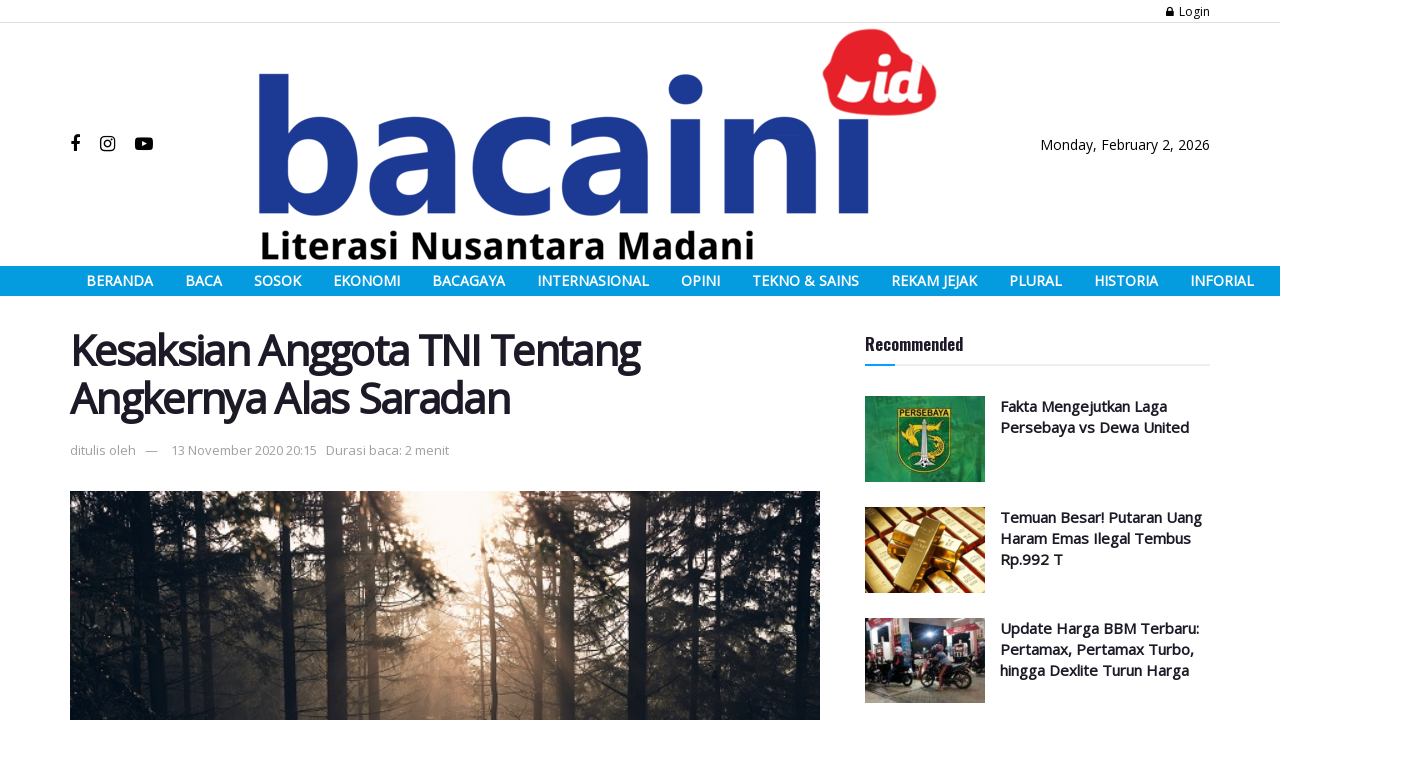

--- FILE ---
content_type: text/html; charset=UTF-8
request_url: https://bacaini.id/kesaksian-anggota-tni-tentang-angkernya-alas-saradan/
body_size: 36898
content:
<!doctype html>
<!--[if lt IE 7]> <html class="no-js lt-ie9 lt-ie8 lt-ie7" lang="en-US"> <![endif]-->
<!--[if IE 7]>    <html class="no-js lt-ie9 lt-ie8" lang="en-US"> <![endif]-->
<!--[if IE 8]>    <html class="no-js lt-ie9" lang="en-US"> <![endif]-->
<!--[if IE 9]>    <html class="no-js lt-ie10" lang="en-US"> <![endif]-->
<!--[if gt IE 8]><!--> <html class="no-js" lang="en-US"> <!--<![endif]-->
<head>
    <meta http-equiv="Content-Type" content="text/html; charset=UTF-8" />
    <meta name='viewport' content='width=device-width, initial-scale=1, user-scalable=yes' />
    <link rel="profile" href="http://gmpg.org/xfn/11" />
    <link rel="pingback" href="https://bacaini.id/xmlrpc.php" />
    <title>Kesaksian Anggota TNI Tentang Angkernya Alas Saradan - Bacaini.id</title>
	<script type="text/javascript">function theChampLoadEvent(e){var t=window.onload;if(typeof window.onload!="function"){window.onload=e}else{window.onload=function(){t();e()}}}</script>
		<script type="text/javascript">var theChampDefaultLang = 'en_US', theChampCloseIconPath = 'https://bacaini.id/wp-content/plugins/super-socializer/images/close.png';</script>
		<script>var theChampSiteUrl = 'https://bacaini.id', theChampVerified = 0, theChampEmailPopup = 0, heateorSsMoreSharePopupSearchText = 'Search';</script>
			<script> var theChampFBKey = '', theChampFBLang = 'en_US', theChampFbLikeMycred = 0, theChampSsga = 0, theChampCommentNotification = 0, theChampHeateorFcmRecentComments = 0, theChampFbIosLogin = 0; </script>
						<script type="text/javascript">var theChampFBCommentUrl = 'https://bacaini.id/kesaksian-anggota-tni-tentang-angkernya-alas-saradan/'; var theChampFBCommentColor = ''; var theChampFBCommentNumPosts = ''; var theChampFBCommentWidth = '100%'; var theChampFBCommentOrderby = ''; var theChampCommentingTabs = "wordpress,facebook,disqus", theChampGpCommentsUrl = 'https://bacaini.id/kesaksian-anggota-tni-tentang-angkernya-alas-saradan/', theChampDisqusShortname = '', theChampScEnabledTabs = 'wordpress,fb', theChampScLabel = 'Leave a reply', theChampScTabLabels = {"wordpress":"Default Comments (0)","fb":"Facebook Comments","disqus":"Disqus Comments"}, theChampGpCommentsWidth = 0, theChampCommentingId = 'respond'</script>
						<script> var theChampSharingAjaxUrl = 'https://bacaini.id/wp-admin/admin-ajax.php', heateorSsFbMessengerAPI = 'https://www.facebook.com/dialog/send?app_id=595489497242932&display=popup&link=%encoded_post_url%&redirect_uri=%encoded_post_url%',heateorSsWhatsappShareAPI = 'web', heateorSsUrlCountFetched = [], heateorSsSharesText = 'Shares', heateorSsShareText = 'Share', theChampPluginIconPath = 'https://bacaini.id/wp-content/plugins/super-socializer/images/logo.png', theChampSaveSharesLocally = 0, theChampHorizontalSharingCountEnable = 0, theChampVerticalSharingCountEnable = 0, theChampSharingOffset = -10, theChampCounterOffset = -10, theChampMobileStickySharingEnabled = 0, heateorSsCopyLinkMessage = "Link copied.";
		var heateorSsVerticalSharingShortUrl = "https://bacaini.id/kesaksian-anggota-tni-tentang-angkernya-alas-saradan/";		</script>
			<style type="text/css">
						.the_champ_button_instagram span.the_champ_svg,a.the_champ_instagram span.the_champ_svg{background:radial-gradient(circle at 30% 107%,#fdf497 0,#fdf497 5%,#fd5949 45%,#d6249f 60%,#285aeb 90%)}
					.the_champ_horizontal_sharing .the_champ_svg,.heateor_ss_standard_follow_icons_container .the_champ_svg{
					color: #fff;
				border-width: 0px;
		border-style: solid;
		border-color: transparent;
	}
		.the_champ_horizontal_sharing .theChampTCBackground{
		color:#666;
	}
		.the_champ_horizontal_sharing span.the_champ_svg:hover,.heateor_ss_standard_follow_icons_container span.the_champ_svg:hover{
				border-color: transparent;
	}
		.the_champ_vertical_sharing span.the_champ_svg,.heateor_ss_floating_follow_icons_container span.the_champ_svg{
					color: #fff;
				border-width: 0px;
		border-style: solid;
		border-color: transparent;
	}
		.the_champ_vertical_sharing .theChampTCBackground{
		color:#666;
	}
		.the_champ_vertical_sharing span.the_champ_svg:hover,.heateor_ss_floating_follow_icons_container span.the_champ_svg:hover{
						border-color: transparent;
		}
	@media screen and (max-width:783px){.the_champ_vertical_sharing{display:none!important}}div.the_champ_sharing_title{text-align:center}div.the_champ_sharing_ul{width:100%;text-align:center;}div.the_champ_horizontal_sharing div.the_champ_sharing_ul a{float:none;display:inline-block;}</style>
	<meta property="og:type" content="article">
<meta property="og:title" content="Kesaksian Anggota TNI Tentang Angkernya Alas Saradan">
<meta property="og:site_name" content="Bacaini.id">
<meta property="og:description" content="MADIUN – Siapa tak tahu alas Saradan. Tak hanya panjang dan luas, hutan ini dikenal angker atau wingit oleh masyarakat">
<meta property="og:url" content="https://bacaini.id/kesaksian-anggota-tni-tentang-angkernya-alas-saradan/">
<meta property="og:locale" content="en_US">
<meta property="og:image" content="https://bacaini.id/wp-content/uploads/2020/11/kristjan-kotar-6Ab0LcYgsOU-unsplash.jpg">
<meta property="og:image:height" content="400">
<meta property="og:image:width" content="600">
<meta property="article:published_time" content="2020-11-13T13:15:16+00:00">
<meta property="article:modified_time" content="2020-12-10T00:18:08+00:00">
<meta property="article:section" content="Historia">
<meta property="article:tag" content="alas saradan">
<meta property="article:tag" content="angker">
<meta name="twitter:card" content="summary_large_image">
<meta name="twitter:title" content="Kesaksian Anggota TNI Tentang Angkernya Alas Saradan">
<meta name="twitter:description" content="MADIUN – Siapa tak tahu alas Saradan. Tak hanya panjang dan luas, hutan ini dikenal angker atau wingit oleh masyarakat">
<meta name="twitter:url" content="https://bacaini.id/kesaksian-anggota-tni-tentang-angkernya-alas-saradan/">
<meta name="twitter:site" content="">
<meta name="twitter:image:src" content="https://bacaini.id/wp-content/uploads/2020/11/kristjan-kotar-6Ab0LcYgsOU-unsplash.jpg">
<meta name="twitter:image:width" content="600">
<meta name="twitter:image:height" content="400">
<meta property="fb:app_id" content="203244526907289">			<script type="text/javascript">
              var jnews_ajax_url = '/?ajax-request=jnews'
			</script>
			<meta name="description" content="MADIUN – Siapa tak tahu alas Saradan. Tak hanya panjang dan luas, hutan ini dikenal angker atau wingit oleh masyarakat sekitar. Keangkeran alas Saradan ini dituturkan oleh Sumarlan, anggota TNI asal Kecamatan Dlopo, Kabupaten Madiun. Tentara yang akrab disapa Ome ini bertugas di Yonif 521, dan pernah bertugas di daerah&hellip;">
<meta name="robots" content="index, follow, max-snippet:-1, max-image-preview:large, max-video-preview:-1">
<link rel="canonical" href="https://bacaini.id/kesaksian-anggota-tni-tentang-angkernya-alas-saradan/">
<meta property="og:url" content="https://bacaini.id/kesaksian-anggota-tni-tentang-angkernya-alas-saradan/">
<meta property="og:site_name" content="Bacaini.id">
<meta property="og:locale" content="en_US">
<meta property="og:type" content="article">
<meta property="article:author" content="">
<meta property="article:publisher" content="">
<meta property="article:section" content="Historia">
<meta property="article:tag" content="alas saradan">
<meta property="article:tag" content="angker">
<meta property="og:title" content="Kesaksian Anggota TNI Tentang Angkernya Alas Saradan - Bacaini.id">
<meta property="og:description" content="MADIUN – Siapa tak tahu alas Saradan. Tak hanya panjang dan luas, hutan ini dikenal angker atau wingit oleh masyarakat sekitar. Keangkeran alas Saradan ini dituturkan oleh Sumarlan, anggota TNI asal Kecamatan Dlopo, Kabupaten Madiun. Tentara yang akrab disapa Ome ini bertugas di Yonif 521, dan pernah bertugas di daerah&hellip;">
<meta property="og:image" content="https://bacaini.id/wp-content/uploads/2020/11/kristjan-kotar-6Ab0LcYgsOU-unsplash.jpg">
<meta property="og:image:secure_url" content="https://bacaini.id/wp-content/uploads/2020/11/kristjan-kotar-6Ab0LcYgsOU-unsplash.jpg">
<meta property="og:image:width" content="600">
<meta property="og:image:height" content="400">
<meta property="fb:pages" content="">
<meta property="fb:admins" content="">
<meta property="fb:app_id" content="">
<meta name="twitter:card" content="summary">
<meta name="twitter:site" content="">
<meta name="twitter:creator" content="">
<meta name="twitter:title" content="Kesaksian Anggota TNI Tentang Angkernya Alas Saradan - Bacaini.id">
<meta name="twitter:description" content="MADIUN – Siapa tak tahu alas Saradan. Tak hanya panjang dan luas, hutan ini dikenal angker atau wingit oleh masyarakat sekitar. Keangkeran alas Saradan ini dituturkan oleh Sumarlan, anggota TNI asal Kecamatan Dlopo, Kabupaten Madiun. Tentara yang akrab disapa Ome ini bertugas di Yonif 521, dan pernah bertugas di daerah&hellip;">
<meta name="twitter:image" content="https://bacaini.id/wp-content/uploads/2020/11/kristjan-kotar-6Ab0LcYgsOU-unsplash.jpg">
<link rel='dns-prefetch' href='//www.googletagmanager.com' />
<link rel='dns-prefetch' href='//fonts.googleapis.com' />
<link rel='dns-prefetch' href='//pagead2.googlesyndication.com' />
<link rel="alternate" type="application/rss+xml" title="Bacaini.id &raquo; Feed" href="https://bacaini.id/feed/" />
<link rel="alternate" type="application/rss+xml" title="Bacaini.id &raquo; Comments Feed" href="https://bacaini.id/comments/feed/" />
<link rel="alternate" type="application/rss+xml" title="Bacaini.id &raquo; Kesaksian Anggota TNI Tentang Angkernya Alas Saradan Comments Feed" href="https://bacaini.id/kesaksian-anggota-tni-tentang-angkernya-alas-saradan/feed/" />
<script type="text/javascript">
/* <![CDATA[ */
window._wpemojiSettings = {"baseUrl":"https:\/\/s.w.org\/images\/core\/emoji\/15.0.3\/72x72\/","ext":".png","svgUrl":"https:\/\/s.w.org\/images\/core\/emoji\/15.0.3\/svg\/","svgExt":".svg","source":{"concatemoji":"https:\/\/bacaini.id\/wp-includes\/js\/wp-emoji-release.min.js?ver=6.6.1"}};
/*! This file is auto-generated */
!function(i,n){var o,s,e;function c(e){try{var t={supportTests:e,timestamp:(new Date).valueOf()};sessionStorage.setItem(o,JSON.stringify(t))}catch(e){}}function p(e,t,n){e.clearRect(0,0,e.canvas.width,e.canvas.height),e.fillText(t,0,0);var t=new Uint32Array(e.getImageData(0,0,e.canvas.width,e.canvas.height).data),r=(e.clearRect(0,0,e.canvas.width,e.canvas.height),e.fillText(n,0,0),new Uint32Array(e.getImageData(0,0,e.canvas.width,e.canvas.height).data));return t.every(function(e,t){return e===r[t]})}function u(e,t,n){switch(t){case"flag":return n(e,"\ud83c\udff3\ufe0f\u200d\u26a7\ufe0f","\ud83c\udff3\ufe0f\u200b\u26a7\ufe0f")?!1:!n(e,"\ud83c\uddfa\ud83c\uddf3","\ud83c\uddfa\u200b\ud83c\uddf3")&&!n(e,"\ud83c\udff4\udb40\udc67\udb40\udc62\udb40\udc65\udb40\udc6e\udb40\udc67\udb40\udc7f","\ud83c\udff4\u200b\udb40\udc67\u200b\udb40\udc62\u200b\udb40\udc65\u200b\udb40\udc6e\u200b\udb40\udc67\u200b\udb40\udc7f");case"emoji":return!n(e,"\ud83d\udc26\u200d\u2b1b","\ud83d\udc26\u200b\u2b1b")}return!1}function f(e,t,n){var r="undefined"!=typeof WorkerGlobalScope&&self instanceof WorkerGlobalScope?new OffscreenCanvas(300,150):i.createElement("canvas"),a=r.getContext("2d",{willReadFrequently:!0}),o=(a.textBaseline="top",a.font="600 32px Arial",{});return e.forEach(function(e){o[e]=t(a,e,n)}),o}function t(e){var t=i.createElement("script");t.src=e,t.defer=!0,i.head.appendChild(t)}"undefined"!=typeof Promise&&(o="wpEmojiSettingsSupports",s=["flag","emoji"],n.supports={everything:!0,everythingExceptFlag:!0},e=new Promise(function(e){i.addEventListener("DOMContentLoaded",e,{once:!0})}),new Promise(function(t){var n=function(){try{var e=JSON.parse(sessionStorage.getItem(o));if("object"==typeof e&&"number"==typeof e.timestamp&&(new Date).valueOf()<e.timestamp+604800&&"object"==typeof e.supportTests)return e.supportTests}catch(e){}return null}();if(!n){if("undefined"!=typeof Worker&&"undefined"!=typeof OffscreenCanvas&&"undefined"!=typeof URL&&URL.createObjectURL&&"undefined"!=typeof Blob)try{var e="postMessage("+f.toString()+"("+[JSON.stringify(s),u.toString(),p.toString()].join(",")+"));",r=new Blob([e],{type:"text/javascript"}),a=new Worker(URL.createObjectURL(r),{name:"wpTestEmojiSupports"});return void(a.onmessage=function(e){c(n=e.data),a.terminate(),t(n)})}catch(e){}c(n=f(s,u,p))}t(n)}).then(function(e){for(var t in e)n.supports[t]=e[t],n.supports.everything=n.supports.everything&&n.supports[t],"flag"!==t&&(n.supports.everythingExceptFlag=n.supports.everythingExceptFlag&&n.supports[t]);n.supports.everythingExceptFlag=n.supports.everythingExceptFlag&&!n.supports.flag,n.DOMReady=!1,n.readyCallback=function(){n.DOMReady=!0}}).then(function(){return e}).then(function(){var e;n.supports.everything||(n.readyCallback(),(e=n.source||{}).concatemoji?t(e.concatemoji):e.wpemoji&&e.twemoji&&(t(e.twemoji),t(e.wpemoji)))}))}((window,document),window._wpemojiSettings);
/* ]]> */
</script>
<!-- bacaini.id is managing ads with Advanced Ads 1.55.0 --><script data-wpfc-render="false" id="bacai-ready">
			window.advanced_ads_ready=function(e,a){a=a||"complete";var d=function(e){return"interactive"===a?"loading"!==e:"complete"===e};d(document.readyState)?e():document.addEventListener("readystatechange",(function(a){d(a.target.readyState)&&e()}),{once:"interactive"===a})},window.advanced_ads_ready_queue=window.advanced_ads_ready_queue||[];		</script>
		<style id='wp-emoji-styles-inline-css' type='text/css'>

	img.wp-smiley, img.emoji {
		display: inline !important;
		border: none !important;
		box-shadow: none !important;
		height: 1em !important;
		width: 1em !important;
		margin: 0 0.07em !important;
		vertical-align: -0.1em !important;
		background: none !important;
		padding: 0 !important;
	}
</style>
<link rel='stylesheet' id='wp-block-library-css' href='https://bacaini.id/wp-includes/css/dist/block-library/style.min.css?ver=6.6.1' type='text/css' media='all' />
<style id='classic-theme-styles-inline-css' type='text/css'>
/*! This file is auto-generated */
.wp-block-button__link{color:#fff;background-color:#32373c;border-radius:9999px;box-shadow:none;text-decoration:none;padding:calc(.667em + 2px) calc(1.333em + 2px);font-size:1.125em}.wp-block-file__button{background:#32373c;color:#fff;text-decoration:none}
</style>
<style id='global-styles-inline-css' type='text/css'>
:root{--wp--preset--aspect-ratio--square: 1;--wp--preset--aspect-ratio--4-3: 4/3;--wp--preset--aspect-ratio--3-4: 3/4;--wp--preset--aspect-ratio--3-2: 3/2;--wp--preset--aspect-ratio--2-3: 2/3;--wp--preset--aspect-ratio--16-9: 16/9;--wp--preset--aspect-ratio--9-16: 9/16;--wp--preset--color--black: #000000;--wp--preset--color--cyan-bluish-gray: #abb8c3;--wp--preset--color--white: #ffffff;--wp--preset--color--pale-pink: #f78da7;--wp--preset--color--vivid-red: #cf2e2e;--wp--preset--color--luminous-vivid-orange: #ff6900;--wp--preset--color--luminous-vivid-amber: #fcb900;--wp--preset--color--light-green-cyan: #7bdcb5;--wp--preset--color--vivid-green-cyan: #00d084;--wp--preset--color--pale-cyan-blue: #8ed1fc;--wp--preset--color--vivid-cyan-blue: #0693e3;--wp--preset--color--vivid-purple: #9b51e0;--wp--preset--gradient--vivid-cyan-blue-to-vivid-purple: linear-gradient(135deg,rgba(6,147,227,1) 0%,rgb(155,81,224) 100%);--wp--preset--gradient--light-green-cyan-to-vivid-green-cyan: linear-gradient(135deg,rgb(122,220,180) 0%,rgb(0,208,130) 100%);--wp--preset--gradient--luminous-vivid-amber-to-luminous-vivid-orange: linear-gradient(135deg,rgba(252,185,0,1) 0%,rgba(255,105,0,1) 100%);--wp--preset--gradient--luminous-vivid-orange-to-vivid-red: linear-gradient(135deg,rgba(255,105,0,1) 0%,rgb(207,46,46) 100%);--wp--preset--gradient--very-light-gray-to-cyan-bluish-gray: linear-gradient(135deg,rgb(238,238,238) 0%,rgb(169,184,195) 100%);--wp--preset--gradient--cool-to-warm-spectrum: linear-gradient(135deg,rgb(74,234,220) 0%,rgb(151,120,209) 20%,rgb(207,42,186) 40%,rgb(238,44,130) 60%,rgb(251,105,98) 80%,rgb(254,248,76) 100%);--wp--preset--gradient--blush-light-purple: linear-gradient(135deg,rgb(255,206,236) 0%,rgb(152,150,240) 100%);--wp--preset--gradient--blush-bordeaux: linear-gradient(135deg,rgb(254,205,165) 0%,rgb(254,45,45) 50%,rgb(107,0,62) 100%);--wp--preset--gradient--luminous-dusk: linear-gradient(135deg,rgb(255,203,112) 0%,rgb(199,81,192) 50%,rgb(65,88,208) 100%);--wp--preset--gradient--pale-ocean: linear-gradient(135deg,rgb(255,245,203) 0%,rgb(182,227,212) 50%,rgb(51,167,181) 100%);--wp--preset--gradient--electric-grass: linear-gradient(135deg,rgb(202,248,128) 0%,rgb(113,206,126) 100%);--wp--preset--gradient--midnight: linear-gradient(135deg,rgb(2,3,129) 0%,rgb(40,116,252) 100%);--wp--preset--font-size--small: 13px;--wp--preset--font-size--medium: 20px;--wp--preset--font-size--large: 36px;--wp--preset--font-size--x-large: 42px;--wp--preset--spacing--20: 0.44rem;--wp--preset--spacing--30: 0.67rem;--wp--preset--spacing--40: 1rem;--wp--preset--spacing--50: 1.5rem;--wp--preset--spacing--60: 2.25rem;--wp--preset--spacing--70: 3.38rem;--wp--preset--spacing--80: 5.06rem;--wp--preset--shadow--natural: 6px 6px 9px rgba(0, 0, 0, 0.2);--wp--preset--shadow--deep: 12px 12px 50px rgba(0, 0, 0, 0.4);--wp--preset--shadow--sharp: 6px 6px 0px rgba(0, 0, 0, 0.2);--wp--preset--shadow--outlined: 6px 6px 0px -3px rgba(255, 255, 255, 1), 6px 6px rgba(0, 0, 0, 1);--wp--preset--shadow--crisp: 6px 6px 0px rgba(0, 0, 0, 1);}:where(.is-layout-flex){gap: 0.5em;}:where(.is-layout-grid){gap: 0.5em;}body .is-layout-flex{display: flex;}.is-layout-flex{flex-wrap: wrap;align-items: center;}.is-layout-flex > :is(*, div){margin: 0;}body .is-layout-grid{display: grid;}.is-layout-grid > :is(*, div){margin: 0;}:where(.wp-block-columns.is-layout-flex){gap: 2em;}:where(.wp-block-columns.is-layout-grid){gap: 2em;}:where(.wp-block-post-template.is-layout-flex){gap: 1.25em;}:where(.wp-block-post-template.is-layout-grid){gap: 1.25em;}.has-black-color{color: var(--wp--preset--color--black) !important;}.has-cyan-bluish-gray-color{color: var(--wp--preset--color--cyan-bluish-gray) !important;}.has-white-color{color: var(--wp--preset--color--white) !important;}.has-pale-pink-color{color: var(--wp--preset--color--pale-pink) !important;}.has-vivid-red-color{color: var(--wp--preset--color--vivid-red) !important;}.has-luminous-vivid-orange-color{color: var(--wp--preset--color--luminous-vivid-orange) !important;}.has-luminous-vivid-amber-color{color: var(--wp--preset--color--luminous-vivid-amber) !important;}.has-light-green-cyan-color{color: var(--wp--preset--color--light-green-cyan) !important;}.has-vivid-green-cyan-color{color: var(--wp--preset--color--vivid-green-cyan) !important;}.has-pale-cyan-blue-color{color: var(--wp--preset--color--pale-cyan-blue) !important;}.has-vivid-cyan-blue-color{color: var(--wp--preset--color--vivid-cyan-blue) !important;}.has-vivid-purple-color{color: var(--wp--preset--color--vivid-purple) !important;}.has-black-background-color{background-color: var(--wp--preset--color--black) !important;}.has-cyan-bluish-gray-background-color{background-color: var(--wp--preset--color--cyan-bluish-gray) !important;}.has-white-background-color{background-color: var(--wp--preset--color--white) !important;}.has-pale-pink-background-color{background-color: var(--wp--preset--color--pale-pink) !important;}.has-vivid-red-background-color{background-color: var(--wp--preset--color--vivid-red) !important;}.has-luminous-vivid-orange-background-color{background-color: var(--wp--preset--color--luminous-vivid-orange) !important;}.has-luminous-vivid-amber-background-color{background-color: var(--wp--preset--color--luminous-vivid-amber) !important;}.has-light-green-cyan-background-color{background-color: var(--wp--preset--color--light-green-cyan) !important;}.has-vivid-green-cyan-background-color{background-color: var(--wp--preset--color--vivid-green-cyan) !important;}.has-pale-cyan-blue-background-color{background-color: var(--wp--preset--color--pale-cyan-blue) !important;}.has-vivid-cyan-blue-background-color{background-color: var(--wp--preset--color--vivid-cyan-blue) !important;}.has-vivid-purple-background-color{background-color: var(--wp--preset--color--vivid-purple) !important;}.has-black-border-color{border-color: var(--wp--preset--color--black) !important;}.has-cyan-bluish-gray-border-color{border-color: var(--wp--preset--color--cyan-bluish-gray) !important;}.has-white-border-color{border-color: var(--wp--preset--color--white) !important;}.has-pale-pink-border-color{border-color: var(--wp--preset--color--pale-pink) !important;}.has-vivid-red-border-color{border-color: var(--wp--preset--color--vivid-red) !important;}.has-luminous-vivid-orange-border-color{border-color: var(--wp--preset--color--luminous-vivid-orange) !important;}.has-luminous-vivid-amber-border-color{border-color: var(--wp--preset--color--luminous-vivid-amber) !important;}.has-light-green-cyan-border-color{border-color: var(--wp--preset--color--light-green-cyan) !important;}.has-vivid-green-cyan-border-color{border-color: var(--wp--preset--color--vivid-green-cyan) !important;}.has-pale-cyan-blue-border-color{border-color: var(--wp--preset--color--pale-cyan-blue) !important;}.has-vivid-cyan-blue-border-color{border-color: var(--wp--preset--color--vivid-cyan-blue) !important;}.has-vivid-purple-border-color{border-color: var(--wp--preset--color--vivid-purple) !important;}.has-vivid-cyan-blue-to-vivid-purple-gradient-background{background: var(--wp--preset--gradient--vivid-cyan-blue-to-vivid-purple) !important;}.has-light-green-cyan-to-vivid-green-cyan-gradient-background{background: var(--wp--preset--gradient--light-green-cyan-to-vivid-green-cyan) !important;}.has-luminous-vivid-amber-to-luminous-vivid-orange-gradient-background{background: var(--wp--preset--gradient--luminous-vivid-amber-to-luminous-vivid-orange) !important;}.has-luminous-vivid-orange-to-vivid-red-gradient-background{background: var(--wp--preset--gradient--luminous-vivid-orange-to-vivid-red) !important;}.has-very-light-gray-to-cyan-bluish-gray-gradient-background{background: var(--wp--preset--gradient--very-light-gray-to-cyan-bluish-gray) !important;}.has-cool-to-warm-spectrum-gradient-background{background: var(--wp--preset--gradient--cool-to-warm-spectrum) !important;}.has-blush-light-purple-gradient-background{background: var(--wp--preset--gradient--blush-light-purple) !important;}.has-blush-bordeaux-gradient-background{background: var(--wp--preset--gradient--blush-bordeaux) !important;}.has-luminous-dusk-gradient-background{background: var(--wp--preset--gradient--luminous-dusk) !important;}.has-pale-ocean-gradient-background{background: var(--wp--preset--gradient--pale-ocean) !important;}.has-electric-grass-gradient-background{background: var(--wp--preset--gradient--electric-grass) !important;}.has-midnight-gradient-background{background: var(--wp--preset--gradient--midnight) !important;}.has-small-font-size{font-size: var(--wp--preset--font-size--small) !important;}.has-medium-font-size{font-size: var(--wp--preset--font-size--medium) !important;}.has-large-font-size{font-size: var(--wp--preset--font-size--large) !important;}.has-x-large-font-size{font-size: var(--wp--preset--font-size--x-large) !important;}
:where(.wp-block-post-template.is-layout-flex){gap: 1.25em;}:where(.wp-block-post-template.is-layout-grid){gap: 1.25em;}
:where(.wp-block-columns.is-layout-flex){gap: 2em;}:where(.wp-block-columns.is-layout-grid){gap: 2em;}
:root :where(.wp-block-pullquote){font-size: 1.5em;line-height: 1.6;}
</style>
<link rel='stylesheet' id='jnews-parent-style-css' href='https://bacaini.id/wp-content/themes/jnews/style.css?ver=1.0.0' type='text/css' media='all' />
<link rel='stylesheet' id='js_composer_front-css' href='https://bacaini.id/wp-content/plugins/js_composer/assets/css/js_composer.min.css?ver=6.4.2' type='text/css' media='all' />
<link rel='stylesheet' id='jeg_customizer_font-css' href='//fonts.googleapis.com/css?family=Open+Sans%3Areguler%7COswald%3A700&#038;display=swap&#038;ver=1.2.5' type='text/css' media='all' />
<link rel='stylesheet' id='the_champ_frontend_css-css' href='https://bacaini.id/wp-content/plugins/super-socializer/css/front.css?ver=7.13.68' type='text/css' media='all' />
<link rel='stylesheet' id='mediaelement-css' href='https://bacaini.id/wp-includes/js/mediaelement/mediaelementplayer-legacy.min.css?ver=4.2.17' type='text/css' media='all' />
<link rel='stylesheet' id='wp-mediaelement-css' href='https://bacaini.id/wp-includes/js/mediaelement/wp-mediaelement.min.css?ver=6.6.1' type='text/css' media='all' />
<link rel='stylesheet' id='font-awesome-css' href='https://bacaini.id/wp-content/themes/jnews/assets/fonts/font-awesome/font-awesome.min.css?ver=1.0.0' type='text/css' media='all' />
<link rel='stylesheet' id='jnews-icon-css' href='https://bacaini.id/wp-content/themes/jnews/assets/fonts/jegicon/jegicon.css?ver=1.0.0' type='text/css' media='all' />
<link rel='stylesheet' id='jscrollpane-css' href='https://bacaini.id/wp-content/themes/jnews/assets/css/jquery.jscrollpane.css?ver=1.0.0' type='text/css' media='all' />
<link rel='stylesheet' id='oknav-css' href='https://bacaini.id/wp-content/themes/jnews/assets/css/okayNav.css?ver=1.0.0' type='text/css' media='all' />
<link rel='stylesheet' id='magnific-popup-css' href='https://bacaini.id/wp-content/themes/jnews/assets/css/magnific-popup.css?ver=1.0.0' type='text/css' media='all' />
<link rel='stylesheet' id='chosen-css' href='https://bacaini.id/wp-content/themes/jnews/assets/css/chosen/chosen.css?ver=1.0.0' type='text/css' media='all' />
<link rel='stylesheet' id='owl-carousel2-css' href='https://bacaini.id/wp-content/themes/jnews/assets/js/owl-carousel2/assets/owl.carousel.min.css?ver=1.0.0' type='text/css' media='all' />
<link rel='stylesheet' id='jnews-main-css' href='https://bacaini.id/wp-content/themes/jnews/assets/css/main.css?ver=1.0.0' type='text/css' media='all' />
<link rel='stylesheet' id='jnews-responsive-css' href='https://bacaini.id/wp-content/themes/jnews/assets/css/responsive.css?ver=1.0.0' type='text/css' media='all' />
<link rel='stylesheet' id='jnews-pb-temp-css' href='https://bacaini.id/wp-content/themes/jnews/assets/css/pb-temp.css?ver=1.0.0' type='text/css' media='all' />
<link rel='stylesheet' id='jnews-style-css' href='https://bacaini.id/wp-content/themes/jnews-child/style.css?ver=1.0.0' type='text/css' media='all' />
<link rel='stylesheet' id='jnews-darkmode-css' href='https://bacaini.id/wp-content/themes/jnews/assets/css/darkmode.css?ver=1.0.0' type='text/css' media='all' />
<link rel='stylesheet' id='jnews-scheme-css' href='https://bacaini.id/wp-content/themes/jnews/data/import/video/scheme.css?ver=1.0.0' type='text/css' media='all' />
<link rel='stylesheet' id='jnews-social-login-style-css' href='https://bacaini.id/wp-content/plugins/jnews-social-login/assets/css/plugin.css?ver=7.0.3' type='text/css' media='all' />
<link rel='stylesheet' id='jnews-select-share-css' href='https://bacaini.id/wp-content/plugins/jnews-social-share/assets/css/plugin.css' type='text/css' media='all' />
<script type="text/javascript" src="https://bacaini.id/wp-includes/js/jquery/jquery.min.js?ver=3.7.1" id="jquery-core-js"></script>
<script type="text/javascript" src="https://bacaini.id/wp-includes/js/jquery/jquery-migrate.min.js?ver=3.4.1" id="jquery-migrate-js"></script>

<!-- Google tag (gtag.js) snippet added by Site Kit -->
<!-- Google Analytics snippet added by Site Kit -->
<script type="text/javascript" src="https://www.googletagmanager.com/gtag/js?id=G-WZ7T8SJM8B" id="google_gtagjs-js" async></script>
<script type="text/javascript" id="google_gtagjs-js-after">
/* <![CDATA[ */
window.dataLayer = window.dataLayer || [];function gtag(){dataLayer.push(arguments);}
gtag("set","linker",{"domains":["bacaini.id"]});
gtag("js", new Date());
gtag("set", "developer_id.dZTNiMT", true);
gtag("config", "G-WZ7T8SJM8B");
/* ]]> */
</script>
<link rel="https://api.w.org/" href="https://bacaini.id/wp-json/" /><link rel="alternate" title="JSON" type="application/json" href="https://bacaini.id/wp-json/wp/v2/posts/5838" /><link rel="EditURI" type="application/rsd+xml" title="RSD" href="https://bacaini.id/xmlrpc.php?rsd" />
<meta name="generator" content="WordPress 6.6.1" />
<link rel='shortlink' href='https://bacaini.id/?p=5838' />
<link rel="alternate" title="oEmbed (JSON)" type="application/json+oembed" href="https://bacaini.id/wp-json/oembed/1.0/embed?url=https%3A%2F%2Fbacaini.id%2Fkesaksian-anggota-tni-tentang-angkernya-alas-saradan%2F" />
<link rel="alternate" title="oEmbed (XML)" type="text/xml+oembed" href="https://bacaini.id/wp-json/oembed/1.0/embed?url=https%3A%2F%2Fbacaini.id%2Fkesaksian-anggota-tni-tentang-angkernya-alas-saradan%2F&#038;format=xml" />
<meta name="generator" content="Site Kit by Google 1.170.0" />        <style type="text/css" id="pf-main-css">
            
				@media screen {
					.printfriendly {
						z-index: 1000; display: flex; margin: 0px 0px 0px 0px
					}
					.printfriendly a, .printfriendly a:link, .printfriendly a:visited, .printfriendly a:hover, .printfriendly a:active {
						font-weight: 600;
						cursor: pointer;
						text-decoration: none;
						border: none;
						-webkit-box-shadow: none;
						-moz-box-shadow: none;
						box-shadow: none;
						outline:none;
						font-size: 14px !important;
						color: #3187de !important;
					}
					.printfriendly.pf-alignleft {
						justify-content: start;
					}
					.printfriendly.pf-alignright {
						justify-content: end;
					}
					.printfriendly.pf-aligncenter {
						justify-content: center;
						
					}
				}

				.pf-button-img {
					border: none;
					-webkit-box-shadow: none;
					-moz-box-shadow: none;
					box-shadow: none;
					padding: 0;
					margin: 0;
					display: inline;
					vertical-align: middle;
				}

				img.pf-button-img + .pf-button-text {
					margin-left: 6px;
				}

				@media print {
					.printfriendly {
						display: none;
					}
				}
				        </style>

            
        <style type="text/css" id="pf-excerpt-styles">
          .pf-button.pf-button-excerpt {
              display: none;
           }
        </style>

            <!-- Google Tag Manager -->
<script>(function(w,d,s,l,i){w[l]=w[l]||[];w[l].push({'gtm.start':
new Date().getTime(),event:'gtm.js'});var f=d.getElementsByTagName(s)[0],
j=d.createElement(s),dl=l!='dataLayer'?'&l='+l:'';j.async=true;j.src=
'https://www.googletagmanager.com/gtm.js?id='+i+dl;f.parentNode.insertBefore(j,f);
})(window,document,'script','dataLayer','GTM-5DKPVJX');</script>
<!-- End Google Tag Manager -->

<!-- Google AdSense meta tags added by Site Kit -->
<meta name="google-adsense-platform-account" content="ca-host-pub-2644536267352236">
<meta name="google-adsense-platform-domain" content="sitekit.withgoogle.com">
<!-- End Google AdSense meta tags added by Site Kit -->
<meta name="generator" content="Powered by WPBakery Page Builder - drag and drop page builder for WordPress."/>

<!-- Google Tag Manager snippet added by Site Kit -->
<script type="text/javascript">
/* <![CDATA[ */

			( function( w, d, s, l, i ) {
				w[l] = w[l] || [];
				w[l].push( {'gtm.start': new Date().getTime(), event: 'gtm.js'} );
				var f = d.getElementsByTagName( s )[0],
					j = d.createElement( s ), dl = l != 'dataLayer' ? '&l=' + l : '';
				j.async = true;
				j.src = 'https://www.googletagmanager.com/gtm.js?id=' + i + dl;
				f.parentNode.insertBefore( j, f );
			} )( window, document, 'script', 'dataLayer', 'GTM-5DKPVJX' );
			
/* ]]> */
</script>

<!-- End Google Tag Manager snippet added by Site Kit -->

<!-- Google AdSense snippet added by Site Kit -->
<script type="text/javascript" async="async" src="https://pagead2.googlesyndication.com/pagead/js/adsbygoogle.js?client=ca-pub-1951498149157121&amp;host=ca-host-pub-2644536267352236" crossorigin="anonymous"></script>

<!-- End Google AdSense snippet added by Site Kit -->
<script type='application/ld+json'>{"@context":"http:\/\/schema.org","@type":"Organization","@id":"https:\/\/bacaini.id\/#organization","url":"https:\/\/bacaini.id\/","name":"","logo":{"@type":"ImageObject","url":""},"sameAs":["https:\/\/www.facebook.com\/bacainyuk","https:\/\/instagram.com\/bacaini_id","https:\/\/www.youtube.com\/channel\/UCK6Gh_7Apo9rdcqQ5LNg_sQ"]}</script>
<script type='application/ld+json'>{"@context":"http:\/\/schema.org","@type":"WebSite","@id":"https:\/\/bacaini.id\/#website","url":"https:\/\/bacaini.id\/","name":"","potentialAction":{"@type":"SearchAction","target":"https:\/\/bacaini.id\/?s={search_term_string}","query-input":"required name=search_term_string"}}</script>
<link rel="icon" href="https://bacaini.id/wp-content/uploads/2020/04/cropped-bidfav-32x32.png" sizes="32x32" />
<link rel="icon" href="https://bacaini.id/wp-content/uploads/2020/04/cropped-bidfav-192x192.png" sizes="192x192" />
<link rel="apple-touch-icon" href="https://bacaini.id/wp-content/uploads/2020/04/cropped-bidfav-180x180.png" />
<meta name="msapplication-TileImage" content="https://bacaini.id/wp-content/uploads/2020/04/cropped-bidfav-270x270.png" />
<style id="jeg_dynamic_css" type="text/css" data-type="jeg_custom-css">body,.newsfeed_carousel.owl-carousel .owl-nav div,.jeg_filter_button,.owl-carousel .owl-nav div,.jeg_readmore,.jeg_hero_style_7 .jeg_post_meta a,.widget_calendar thead th,.widget_calendar tfoot a,.jeg_socialcounter a,.entry-header .jeg_meta_like a,.entry-header .jeg_meta_comment a,.entry-content tbody tr:hover,.entry-content th,.jeg_splitpost_nav li:hover a,#breadcrumbs a,.jeg_author_socials a:hover,.jeg_footer_content a,.jeg_footer_bottom a,.jeg_cartcontent,.woocommerce .woocommerce-breadcrumb a { color : #666666; } a,.jeg_menu_style_5 > li > a:hover,.jeg_menu_style_5 > li.sfHover > a,.jeg_menu_style_5 > li.current-menu-item > a,.jeg_menu_style_5 > li.current-menu-ancestor > a,.jeg_navbar .jeg_menu:not(.jeg_main_menu) > li > a:hover,.jeg_midbar .jeg_menu:not(.jeg_main_menu) > li > a:hover,.jeg_side_tabs li.active,.jeg_block_heading_5 strong,.jeg_block_heading_6 strong,.jeg_block_heading_7 strong,.jeg_block_heading_8 strong,.jeg_subcat_list li a:hover,.jeg_subcat_list li button:hover,.jeg_pl_lg_7 .jeg_thumb .jeg_post_category a,.jeg_pl_xs_2:before,.jeg_pl_xs_4 .jeg_postblock_content:before,.jeg_postblock .jeg_post_title a:hover,.jeg_hero_style_6 .jeg_post_title a:hover,.jeg_sidefeed .jeg_pl_xs_3 .jeg_post_title a:hover,.widget_jnews_popular .jeg_post_title a:hover,.jeg_meta_author a,.widget_archive li a:hover,.widget_pages li a:hover,.widget_meta li a:hover,.widget_recent_entries li a:hover,.widget_rss li a:hover,.widget_rss cite,.widget_categories li a:hover,.widget_categories li.current-cat > a,#breadcrumbs a:hover,.jeg_share_count .counts,.commentlist .bypostauthor > .comment-body > .comment-author > .fn,span.required,.jeg_review_title,.bestprice .price,.authorlink a:hover,.jeg_vertical_playlist .jeg_video_playlist_play_icon,.jeg_vertical_playlist .jeg_video_playlist_item.active .jeg_video_playlist_thumbnail:before,.jeg_horizontal_playlist .jeg_video_playlist_play,.woocommerce li.product .pricegroup .button,.widget_display_forums li a:hover,.widget_display_topics li:before,.widget_display_replies li:before,.widget_display_views li:before,.bbp-breadcrumb a:hover,.jeg_mobile_menu li.sfHover > a,.jeg_mobile_menu li a:hover,.split-template-6 .pagenum, .jeg_push_notification_button .button { color : #00a1ff; } .jeg_menu_style_1 > li > a:before,.jeg_menu_style_2 > li > a:before,.jeg_menu_style_3 > li > a:before,.jeg_side_toggle,.jeg_slide_caption .jeg_post_category a,.jeg_slider_type_1 .owl-nav .owl-next,.jeg_block_heading_1 .jeg_block_title span,.jeg_block_heading_2 .jeg_block_title span,.jeg_block_heading_3,.jeg_block_heading_4 .jeg_block_title span,.jeg_block_heading_6:after,.jeg_pl_lg_box .jeg_post_category a,.jeg_pl_md_box .jeg_post_category a,.jeg_readmore:hover,.jeg_thumb .jeg_post_category a,.jeg_block_loadmore a:hover, .jeg_postblock.alt .jeg_block_loadmore a:hover,.jeg_block_loadmore a.active,.jeg_postblock_carousel_2 .jeg_post_category a,.jeg_heroblock .jeg_post_category a,.jeg_pagenav_1 .page_number.active,.jeg_pagenav_1 .page_number.active:hover,input[type="submit"],.btn,.button,.widget_tag_cloud a:hover,.popularpost_item:hover .jeg_post_title a:before,.jeg_splitpost_4 .page_nav,.jeg_splitpost_5 .page_nav,.jeg_post_via a:hover,.jeg_post_source a:hover,.jeg_post_tags a:hover,.comment-reply-title small a:before,.comment-reply-title small a:after,.jeg_storelist .productlink,.authorlink li.active a:before,.jeg_footer.dark .socials_widget:not(.nobg) a:hover .fa,.jeg_breakingnews_title,.jeg_overlay_slider_bottom.owl-carousel .owl-nav div,.jeg_overlay_slider_bottom.owl-carousel .owl-nav div:hover,.jeg_vertical_playlist .jeg_video_playlist_current,.woocommerce span.onsale,.woocommerce #respond input#submit:hover,.woocommerce a.button:hover,.woocommerce button.button:hover,.woocommerce input.button:hover,.woocommerce #respond input#submit.alt,.woocommerce a.button.alt,.woocommerce button.button.alt,.woocommerce input.button.alt,.jeg_popup_post .caption,.jeg_footer.dark input[type="submit"],.jeg_footer.dark .btn,.jeg_footer.dark .button,.footer_widget.widget_tag_cloud a:hover, .jeg_inner_content .content-inner .jeg_post_category a:hover, #buddypress .standard-form button, #buddypress a.button, #buddypress input[type="submit"], #buddypress input[type="button"], #buddypress input[type="reset"], #buddypress ul.button-nav li a, #buddypress .generic-button a, #buddypress .generic-button button, #buddypress .comment-reply-link, #buddypress a.bp-title-button, #buddypress.buddypress-wrap .members-list li .user-update .activity-read-more a, div#buddypress .standard-form button:hover,div#buddypress a.button:hover,div#buddypress input[type="submit"]:hover,div#buddypress input[type="button"]:hover,div#buddypress input[type="reset"]:hover,div#buddypress ul.button-nav li a:hover,div#buddypress .generic-button a:hover,div#buddypress .generic-button button:hover,div#buddypress .comment-reply-link:hover,div#buddypress a.bp-title-button:hover,div#buddypress.buddypress-wrap .members-list li .user-update .activity-read-more a:hover, #buddypress #item-nav .item-list-tabs ul li a:before, .jeg_inner_content .jeg_meta_container .follow-wrapper a { background-color : #00a1ff; } .jeg_block_heading_7 .jeg_block_title span, .jeg_readmore:hover, .jeg_block_loadmore a:hover, .jeg_block_loadmore a.active, .jeg_pagenav_1 .page_number.active, .jeg_pagenav_1 .page_number.active:hover, .jeg_pagenav_3 .page_number:hover, .jeg_prevnext_post a:hover h3, .jeg_overlay_slider .jeg_post_category, .jeg_sidefeed .jeg_post.active, .jeg_vertical_playlist.jeg_vertical_playlist .jeg_video_playlist_item.active .jeg_video_playlist_thumbnail img, .jeg_horizontal_playlist .jeg_video_playlist_item.active { border-color : #00a1ff; } .jeg_tabpost_nav li.active, .woocommerce div.product .woocommerce-tabs ul.tabs li.active { border-bottom-color : #00a1ff; } .jeg_post_meta .fa, .entry-header .jeg_post_meta .fa, .jeg_review_stars, .jeg_price_review_list { color : #00a1ff; } .jeg_share_button.share-float.share-monocrhome a { background-color : #00a1ff; } h1,h2,h3,h4,h5,h6,.jeg_post_title a,.entry-header .jeg_post_title,.jeg_hero_style_7 .jeg_post_title a,.jeg_block_title,.jeg_splitpost_bar .current_title,.jeg_video_playlist_title,.gallery-caption { color : #1e1926; } .split-template-9 .pagenum, .split-template-10 .pagenum, .split-template-11 .pagenum, .split-template-12 .pagenum, .split-template-13 .pagenum, .split-template-15 .pagenum, .split-template-18 .pagenum, .split-template-20 .pagenum, .split-template-19 .current_title span, .split-template-20 .current_title span { background-color : #1e1926; } .jeg_topbar .jeg_nav_row, .jeg_topbar .jeg_search_no_expand .jeg_search_input { line-height : 20px; } .jeg_topbar .jeg_nav_row, .jeg_topbar .jeg_nav_icon { height : 20px; } .jeg_topbar, .jeg_topbar.dark, .jeg_topbar.custom { background : #ffffff; } .jeg_topbar, .jeg_topbar.dark { color : #ffffff; border-top-width : 2px; } .jeg_midbar { height : 243px; } .jeg_midbar, .jeg_midbar.dark { background-color : #ffffff; border-bottom-width : 0px; color : #ffffff; } .jeg_header .jeg_bottombar.jeg_navbar,.jeg_bottombar .jeg_nav_icon { height : 30px; } .jeg_header .jeg_bottombar.jeg_navbar, .jeg_header .jeg_bottombar .jeg_main_menu:not(.jeg_menu_style_1) > li > a, .jeg_header .jeg_bottombar .jeg_menu_style_1 > li, .jeg_header .jeg_bottombar .jeg_menu:not(.jeg_main_menu) > li > a { line-height : 30px; } .jeg_header .jeg_bottombar.jeg_navbar_wrapper:not(.jeg_navbar_boxed), .jeg_header .jeg_bottombar.jeg_navbar_boxed .jeg_nav_row { background : #049cdf; } .jeg_header .jeg_bottombar, .jeg_header .jeg_bottombar.jeg_navbar_dark, .jeg_bottombar.jeg_navbar_boxed .jeg_nav_row, .jeg_bottombar.jeg_navbar_dark.jeg_navbar_boxed .jeg_nav_row { border-bottom-width : 0px; } .jeg_stickybar.jeg_navbar,.jeg_navbar .jeg_nav_icon { height : 33px; } .jeg_stickybar.jeg_navbar, .jeg_stickybar .jeg_main_menu:not(.jeg_menu_style_1) > li > a, .jeg_stickybar .jeg_menu_style_1 > li, .jeg_stickybar .jeg_menu:not(.jeg_main_menu) > li > a { line-height : 33px; } .jeg_header_sticky .jeg_navbar_wrapper:not(.jeg_navbar_boxed), .jeg_header_sticky .jeg_navbar_boxed .jeg_nav_row { background : #049cdf; } .jeg_stickybar, .jeg_stickybar.dark { color : #ffffff; border-bottom-width : 1px; } .jeg_stickybar, .jeg_stickybar.dark, .jeg_stickybar.jeg_navbar_boxed .jeg_nav_row { border-bottom-color : #000000; } .jeg_mobile_bottombar { height : 56px; line-height : 56px; } .jeg_mobile_midbar, .jeg_mobile_midbar.dark { border-top-width : 0px; } .jeg_header .socials_widget > a > i.fa:before { color : #000000; } .jeg_top_date { color : #000000; } .jeg_nav_account, .jeg_navbar .jeg_nav_account .jeg_menu > li > a, .jeg_midbar .jeg_nav_account .jeg_menu > li > a { color : #000000; } .jeg_header .jeg_search_wrapper.search_icon .jeg_search_toggle { color : #000000; } .jeg_nav_search { width : 59%; } .jeg_header .jeg_menu.jeg_main_menu > li > a { color : #ffffff; } .jeg_footer_content,.jeg_footer.dark .jeg_footer_content { background-color : #0f0000; color : #aaa5b2; } .jeg_footer .jeg_footer_heading h3,.jeg_footer.dark .jeg_footer_heading h3,.jeg_footer .widget h2,.jeg_footer .footer_dark .widget h2 { color : #fe1743; } .jeg_footer .jeg_footer_content a, .jeg_footer.dark .jeg_footer_content a { color : #266df2; } .jeg_footer input[type="submit"],.jeg_footer .btn,.jeg_footer .button { color : #000000; } .jeg_footer_secondary,.jeg_footer.dark .jeg_footer_secondary,.jeg_footer_bottom,.jeg_footer.dark .jeg_footer_bottom,.jeg_footer_sidecontent .jeg_footer_primary { color : #aaa5b2; } .jeg_footer_bottom a,.jeg_footer.dark .jeg_footer_bottom a,.jeg_footer_secondary a,.jeg_footer.dark .jeg_footer_secondary a,.jeg_footer_sidecontent .jeg_footer_primary a,.jeg_footer_sidecontent.dark .jeg_footer_primary a { color : #ffffff; } .jeg_menu_footer a,.jeg_footer.dark .jeg_menu_footer a,.jeg_footer_sidecontent .jeg_footer_primary .col-md-7 .jeg_menu_footer a { color : #ffffff; } .jeg_menu_footer a:hover,.jeg_footer.dark .jeg_menu_footer a:hover,.jeg_footer_sidecontent .jeg_footer_primary .col-md-7 .jeg_menu_footer a:hover { color : #ffffff; } .jeg_menu_footer li:not(:last-child):after,.jeg_footer.dark .jeg_menu_footer li:not(:last-child):after { color : #443f4c; } .jeg_read_progress_wrapper .jeg_progress_container .progress-bar { background-color : #00a1ff; } body,input,textarea,select,.chosen-container-single .chosen-single,.btn,.button { font-family: "Open Sans",Helvetica,Arial,sans-serif; } .jeg_header, .jeg_mobile_wrapper { font-family: "Open Sans",Helvetica,Arial,sans-serif; } .jeg_main_menu > li > a { font-family: "Open Sans",Helvetica,Arial,sans-serif; } .jeg_post_title, .entry-header .jeg_post_title, .jeg_single_tpl_2 .entry-header .jeg_post_title, .jeg_single_tpl_3 .entry-header .jeg_post_title, .jeg_single_tpl_6 .entry-header .jeg_post_title { font-family: "Open Sans",Helvetica,Arial,sans-serif; } h3.jeg_block_title, .jeg_footer .jeg_footer_heading h3, .jeg_footer .widget h2, .jeg_tabpost_nav li { font-family: Oswald,Helvetica,Arial,sans-serif;font-weight : 700; font-style : normal;  } .jeg_post_excerpt p, .content-inner p { font-family: "Open Sans",Helvetica,Arial,sans-serif; } .jeg_thumb .jeg_post_category a,.jeg_pl_lg_box .jeg_post_category a,.jeg_pl_md_box .jeg_post_category a,.jeg_postblock_carousel_2 .jeg_post_category a,.jeg_heroblock .jeg_post_category a,.jeg_slide_caption .jeg_post_category a { background-color : #049cdf; } .jeg_overlay_slider .jeg_post_category,.jeg_thumb .jeg_post_category a,.jeg_pl_lg_box .jeg_post_category a,.jeg_pl_md_box .jeg_post_category a,.jeg_postblock_carousel_2 .jeg_post_category a,.jeg_heroblock .jeg_post_category a,.jeg_slide_caption .jeg_post_category a { border-color : #049cdf; } </style><style type="text/css">
					.no_thumbnail .jeg_thumb,
					.thumbnail-container.no_thumbnail {
					    display: none !important;
					}
					.jeg_search_result .jeg_pl_xs_3.no_thumbnail .jeg_postblock_content,
					.jeg_sidefeed .jeg_pl_xs_3.no_thumbnail .jeg_postblock_content,
					.jeg_pl_sm.no_thumbnail .jeg_postblock_content {
					    margin-left: 0;
					}
					.jeg_postblock_11 .no_thumbnail .jeg_postblock_content,
					.jeg_postblock_12 .no_thumbnail .jeg_postblock_content,
					.jeg_postblock_12.jeg_col_3o3 .no_thumbnail .jeg_postblock_content  {
					    margin-top: 0;
					}
					.jeg_postblock_15 .jeg_pl_md_box.no_thumbnail .jeg_postblock_content,
					.jeg_postblock_19 .jeg_pl_md_box.no_thumbnail .jeg_postblock_content,
					.jeg_postblock_24 .jeg_pl_md_box.no_thumbnail .jeg_postblock_content,
					.jeg_sidefeed .jeg_pl_md_box .jeg_postblock_content {
					    position: relative;
					}
					.jeg_postblock_carousel_2 .no_thumbnail .jeg_post_title a,
					.jeg_postblock_carousel_2 .no_thumbnail .jeg_post_title a:hover,
					.jeg_postblock_carousel_2 .no_thumbnail .jeg_post_meta .fa {
					    color: #212121 !important;
					} 
				</style><noscript><style> .wpb_animate_when_almost_visible { opacity: 1; }</style></noscript></head>
<body class="post-template-default single single-post postid-5838 single-format-standard wp-embed-responsive jeg_toggle_dark jeg_single_tpl_1 jnews jsc_normal wpb-js-composer js-comp-ver-6.4.2 vc_responsive aa-prefix-bacai-">

    
    
    <div class="jeg_ad jeg_ad_top jnews_header_top_ads">
        <div class='ads-wrapper  '></div>    </div>

    <!-- The Main Wrapper
    ============================================= -->
    <div class="jeg_viewport">

        
        <div class="jeg_header_wrapper">
            <div class="jeg_header_instagram_wrapper">
    </div>

<!-- HEADER -->
<div class="jeg_header normal">
    <div class="jeg_topbar jeg_container normal">
    <div class="container">
        <div class="jeg_nav_row">
            
                <div class="jeg_nav_col jeg_nav_left  jeg_nav_grow">
                    <div class="item_wrap jeg_nav_alignleft">
                                            </div>
                </div>

                
                <div class="jeg_nav_col jeg_nav_center  jeg_nav_normal">
                    <div class="item_wrap jeg_nav_aligncenter">
                                            </div>
                </div>

                
                <div class="jeg_nav_col jeg_nav_right  jeg_nav_normal">
                    <div class="item_wrap jeg_nav_alignright">
                        <div class="jeg_nav_item jeg_nav_account">
    <ul class="jeg_accountlink jeg_menu">
        <li><a href="#jeg_loginform" class="jeg_popuplink"><i class="fa fa-lock"></i> Login</a></li>    </ul>
</div>                    </div>
                </div>

                        </div>
    </div>
</div><!-- /.jeg_container --><div class="jeg_midbar jeg_container normal">
    <div class="container">
        <div class="jeg_nav_row">
            
                <div class="jeg_nav_col jeg_nav_left jeg_nav_normal">
                    <div class="item_wrap jeg_nav_alignleft">
                        			<div
				class="jeg_nav_item socials_widget jeg_social_icon_block nobg">
				<a href="https://www.facebook.com/bacainyuk" target='_blank' class="jeg_facebook"><i class="fa fa-facebook"></i> </a><a href="https://instagram.com/bacaini_id" target='_blank' class="jeg_instagram"><i class="fa fa-instagram"></i> </a><a href="https://www.youtube.com/channel/UCK6Gh_7Apo9rdcqQ5LNg_sQ" target='_blank' class="jeg_youtube"><i class="fa fa-youtube-play"></i> </a>			</div>
			                    </div>
                </div>

                
                <div class="jeg_nav_col jeg_nav_center jeg_nav_normal">
                    <div class="item_wrap jeg_nav_aligncenter">
                        <div class="jeg_nav_item jeg_logo jeg_desktop_logo">
			<div class="site-title">
	    	<a href="https://bacaini.id/" style="padding: 0 0 0 0;">
	    	    <img class='jeg_logo_img' src="https://bacaini.id/wp-content/uploads/2025/05/logo-bacaini-resolusi-besar-hitam-1-3.png"  alt="Bacaini.id"data-light-src="https://bacaini.id/wp-content/uploads/2025/05/logo-bacaini-resolusi-besar-hitam-1-3.png" data-light-srcset="https://bacaini.id/wp-content/uploads/2025/05/logo-bacaini-resolusi-besar-hitam-1-3.png 1x,  2x" data-dark-src="https://bacaini.id/wp-content/uploads/2025/05/logo-bacaini-resolusi-besar-hitam-1-3.png" data-dark-srcset="https://bacaini.id/wp-content/uploads/2025/05/logo-bacaini-resolusi-besar-hitam-1-3.png 1x, https://bacaini.id/wp-content/uploads/2025/05/logo-bacaini-resolusi-besar-hitam-1-3.png 2x">	    	</a>
	    </div>
	</div>                    </div>
                </div>

                
                <div class="jeg_nav_col jeg_nav_right jeg_nav_normal">
                    <div class="item_wrap jeg_nav_aligncenter">
                        <div class="jeg_nav_item jeg_top_date">
    Monday, February 2, 2026</div>                    </div>
                </div>

                        </div>
    </div>
</div><div class="jeg_bottombar jeg_navbar jeg_container jeg_navbar_wrapper  jeg_navbar_dark">
    <div class="container">
        <div class="jeg_nav_row">
            
                <div class="jeg_nav_col jeg_nav_left jeg_nav_normal">
                    <div class="item_wrap jeg_nav_alignleft">
                                            </div>
                </div>

                
                <div class="jeg_nav_col jeg_nav_center jeg_nav_normal">
                    <div class="item_wrap jeg_nav_aligncenter">
                        <div class="jeg_main_menu_wrapper">
<div class="jeg_nav_item jeg_mainmenu_wrap"><ul class="jeg_menu jeg_main_menu jeg_menu_style_2" data-animation="slide"><li id="menu-item-40297" class="menu-item menu-item-type-custom menu-item-object-custom menu-item-home menu-item-40297 bgnav" data-item-row="default" ><a href="https://bacaini.id/">BERANDA</a></li>
<li id="menu-item-40289" class="menu-item menu-item-type-taxonomy menu-item-object-category menu-item-40289 bgnav" data-item-row="default" ><a href="https://bacaini.id/category/baca/">BACA</a></li>
<li id="menu-item-40295" class="menu-item menu-item-type-taxonomy menu-item-object-category menu-item-40295 bgnav" data-item-row="default" ><a href="https://bacaini.id/category/sosok/">SOSOK</a></li>
<li id="menu-item-40290" class="menu-item menu-item-type-taxonomy menu-item-object-category menu-item-40290 bgnav" data-item-row="default" ><a href="https://bacaini.id/category/ekonomi/">EKONOMI</a></li>
<li id="menu-item-40293" class="menu-item menu-item-type-taxonomy menu-item-object-category menu-item-40293 bgnav" data-item-row="default" ><a href="https://bacaini.id/category/lifestyle/">BACAGAYA</a></li>
<li id="menu-item-47680" class="menu-item menu-item-type-taxonomy menu-item-object-category menu-item-47680 bgnav" data-item-row="default" ><a href="https://bacaini.id/category/internasional/">INTERNASIONAL</a></li>
<li id="menu-item-40294" class="menu-item menu-item-type-taxonomy menu-item-object-category menu-item-40294 bgnav" data-item-row="default" ><a href="https://bacaini.id/category/opini/">OPINI</a></li>
<li id="menu-item-40296" class="menu-item menu-item-type-taxonomy menu-item-object-category menu-item-40296 bgnav" data-item-row="default" ><a href="https://bacaini.id/category/teknologi/">TEKNO &#038; SAINS</a></li>
<li id="menu-item-43684" class="menu-item menu-item-type-taxonomy menu-item-object-category menu-item-43684 bgnav" data-item-row="default" ><a href="https://bacaini.id/category/rekam-jejak/">REKAM JEJAK</a></li>
<li id="menu-item-48800" class="menu-item menu-item-type-taxonomy menu-item-object-category menu-item-48800 bgnav" data-item-row="default" ><a href="https://bacaini.id/category/plural/">PLURAL</a></li>
<li id="menu-item-40291" class="menu-item menu-item-type-taxonomy menu-item-object-category current-post-ancestor current-menu-parent current-post-parent menu-item-40291 bgnav" data-item-row="default" ><a href="https://bacaini.id/category/historia/">HISTORIA</a></li>
<li id="menu-item-47624" class="menu-item menu-item-type-taxonomy menu-item-object-category menu-item-47624 bgnav" data-item-row="default" ><a href="https://bacaini.id/category/inforial/">INFORIAL</a></li>
<li id="menu-item-59349" class="menu-item menu-item-type-taxonomy menu-item-object-category menu-item-59349 bgnav" data-item-row="default" ><a href="https://bacaini.id/category/baca-data/">BACA DATA</a></li>
</ul></div></div>
                    </div>
                </div>

                
                <div class="jeg_nav_col jeg_nav_right jeg_nav_normal">
                    <div class="item_wrap jeg_nav_alignright">
                        <!-- Search Icon -->
<div class="jeg_nav_item jeg_search_wrapper search_icon jeg_search_popup_expand">
    <a href="#" class="jeg_search_toggle"><i class="fa fa-search"></i></a>
    <form action="https://bacaini.id/" method="get" class="jeg_search_form" target="_top">
    <input name="s" class="jeg_search_input" placeholder="Search..." type="text" value="" autocomplete="off">
    <button type="submit" class="jeg_search_button btn"><i class="fa fa-search"></i></button>
</form>
<!-- jeg_search_hide with_result no_result -->
<div class="jeg_search_result jeg_search_hide with_result">
    <div class="search-result-wrapper">
    </div>
    <div class="search-link search-noresult">
        No Result    </div>
    <div class="search-link search-all-button">
        <i class="fa fa-search"></i> View All Result    </div>
</div></div>                    </div>
                </div>

                        </div>
    </div>
</div></div><!-- /.jeg_header -->        </div>

        <div class="jeg_header_sticky">
            <div class="sticky_blankspace"></div>
<div class="jeg_header full">
    <div class="jeg_container">
        <div data-mode="fixed" class="jeg_stickybar jeg_navbar jeg_navbar_wrapper jeg_navbar_normal jeg_navbar_normal">
            <div class="container">
    <div class="jeg_nav_row">
        
            <div class="jeg_nav_col jeg_nav_left jeg_nav_grow">
                <div class="item_wrap jeg_nav_alignleft">
                    			<div
				class="jeg_nav_item socials_widget jeg_social_icon_block nobg">
				<a href="https://www.facebook.com/bacainyuk" target='_blank' class="jeg_facebook"><i class="fa fa-facebook"></i> </a><a href="https://instagram.com/bacaini_id" target='_blank' class="jeg_instagram"><i class="fa fa-instagram"></i> </a><a href="https://www.youtube.com/channel/UCK6Gh_7Apo9rdcqQ5LNg_sQ" target='_blank' class="jeg_youtube"><i class="fa fa-youtube-play"></i> </a>			</div>
			                </div>
            </div>

            
            <div class="jeg_nav_col jeg_nav_center jeg_nav_normal">
                <div class="item_wrap jeg_nav_aligncenter">
                    <div class="jeg_main_menu_wrapper">
<div class="jeg_nav_item jeg_mainmenu_wrap"><ul class="jeg_menu jeg_main_menu jeg_menu_style_2" data-animation="slide"><li class="menu-item menu-item-type-custom menu-item-object-custom menu-item-home menu-item-40297 bgnav" data-item-row="default" ><a href="https://bacaini.id/">BERANDA</a></li>
<li class="menu-item menu-item-type-taxonomy menu-item-object-category menu-item-40289 bgnav" data-item-row="default" ><a href="https://bacaini.id/category/baca/">BACA</a></li>
<li class="menu-item menu-item-type-taxonomy menu-item-object-category menu-item-40295 bgnav" data-item-row="default" ><a href="https://bacaini.id/category/sosok/">SOSOK</a></li>
<li class="menu-item menu-item-type-taxonomy menu-item-object-category menu-item-40290 bgnav" data-item-row="default" ><a href="https://bacaini.id/category/ekonomi/">EKONOMI</a></li>
<li class="menu-item menu-item-type-taxonomy menu-item-object-category menu-item-40293 bgnav" data-item-row="default" ><a href="https://bacaini.id/category/lifestyle/">BACAGAYA</a></li>
<li class="menu-item menu-item-type-taxonomy menu-item-object-category menu-item-47680 bgnav" data-item-row="default" ><a href="https://bacaini.id/category/internasional/">INTERNASIONAL</a></li>
<li class="menu-item menu-item-type-taxonomy menu-item-object-category menu-item-40294 bgnav" data-item-row="default" ><a href="https://bacaini.id/category/opini/">OPINI</a></li>
<li class="menu-item menu-item-type-taxonomy menu-item-object-category menu-item-40296 bgnav" data-item-row="default" ><a href="https://bacaini.id/category/teknologi/">TEKNO &#038; SAINS</a></li>
<li class="menu-item menu-item-type-taxonomy menu-item-object-category menu-item-43684 bgnav" data-item-row="default" ><a href="https://bacaini.id/category/rekam-jejak/">REKAM JEJAK</a></li>
<li class="menu-item menu-item-type-taxonomy menu-item-object-category menu-item-48800 bgnav" data-item-row="default" ><a href="https://bacaini.id/category/plural/">PLURAL</a></li>
<li class="menu-item menu-item-type-taxonomy menu-item-object-category current-post-ancestor current-menu-parent current-post-parent menu-item-40291 bgnav" data-item-row="default" ><a href="https://bacaini.id/category/historia/">HISTORIA</a></li>
<li class="menu-item menu-item-type-taxonomy menu-item-object-category menu-item-47624 bgnav" data-item-row="default" ><a href="https://bacaini.id/category/inforial/">INFORIAL</a></li>
<li class="menu-item menu-item-type-taxonomy menu-item-object-category menu-item-59349 bgnav" data-item-row="default" ><a href="https://bacaini.id/category/baca-data/">BACA DATA</a></li>
</ul></div></div>
                </div>
            </div>

            
            <div class="jeg_nav_col jeg_nav_right jeg_nav_grow">
                <div class="item_wrap jeg_nav_alignright">
                    <!-- Search Form -->
<div class="jeg_nav_item jeg_nav_search">
	<div class="jeg_search_wrapper jeg_search_no_expand round">
	    <a href="#" class="jeg_search_toggle"><i class="fa fa-search"></i></a>
	    <form action="https://bacaini.id/" method="get" class="jeg_search_form" target="_top">
    <input name="s" class="jeg_search_input" placeholder="Search..." type="text" value="" autocomplete="off">
    <button type="submit" class="jeg_search_button btn"><i class="fa fa-search"></i></button>
</form>
<!-- jeg_search_hide with_result no_result -->
<div class="jeg_search_result jeg_search_hide with_result">
    <div class="search-result-wrapper">
    </div>
    <div class="search-link search-noresult">
        No Result    </div>
    <div class="search-link search-all-button">
        <i class="fa fa-search"></i> View All Result    </div>
</div>	</div>
</div>                </div>
            </div>

                </div>
</div>        </div>
    </div>
</div>
        </div>

        <div class="jeg_navbar_mobile_wrapper">
            <div class="jeg_navbar_mobile" data-mode="fixed">
    <div class="jeg_mobile_bottombar jeg_mobile_midbar jeg_container normal">
    <div class="container">
        <div class="jeg_nav_row">
            
                <div class="jeg_nav_col jeg_nav_left jeg_nav_grow">
                    <div class="item_wrap jeg_nav_alignleft">
                        <div class="jeg_nav_item jeg_mobile_logo">
			<div class="site-title">
	    	<a href="https://bacaini.id/">
		        <img class='jeg_logo_img' src="https://bacaini.id/wp-content/uploads/2025/05/logo-bacaini-resolusi-besar-hitam-1-1-e1748321940462.png"  alt="Bacaini.id"data-light-src="https://bacaini.id/wp-content/uploads/2025/05/logo-bacaini-resolusi-besar-hitam-1-1-e1748321940462.png" data-light-srcset="https://bacaini.id/wp-content/uploads/2025/05/logo-bacaini-resolusi-besar-hitam-1-1-e1748321940462.png 1x,  2x" data-dark-src="" data-dark-srcset=" 1x,  2x">		    </a>
	    </div>
	</div>                    </div>
                </div>

                
                <div class="jeg_nav_col jeg_nav_center jeg_nav_normal">
                    <div class="item_wrap jeg_nav_aligncenter">
                                            </div>
                </div>

                
                <div class="jeg_nav_col jeg_nav_right jeg_nav_normal">
                    <div class="item_wrap jeg_nav_alignright">
                        <div class="jeg_nav_item">
    <a href="#" class="toggle_btn jeg_mobile_toggle"><i class="fa fa-bars"></i></a>
</div>                    </div>
                </div>

                        </div>
    </div>
</div></div>
<div class="sticky_blankspace" style="height: 56px;"></div>        </div>    <div class="post-wrapper">

        <div class="post-wrap post-autoload "  data-url="https://bacaini.id/kesaksian-anggota-tni-tentang-angkernya-alas-saradan/" data-title="Kesaksian Anggota TNI Tentang Angkernya Alas Saradan" data-id="5838"  data-prev="https://bacaini.id/tanggapan-pemabuk-atas-ruu-minuman-beralkohol-bikin-geli/" >

            
            <div class="jeg_main ">
                <div class="jeg_container">
                    <div class="jeg_content jeg_singlepage">

    <div class="container">

        <div class="jeg_ad jeg_article jnews_article_top_ads">
            <div class='ads-wrapper  '></div>        </div>

        <div class="row">
            <div class="jeg_main_content col-md-8">
                <div class="jeg_inner_content">
                    
                        
                        <div class="entry-header">
    	                    
                            <h1 class="jeg_post_title">Kesaksian Anggota TNI Tentang Angkernya Alas Saradan</h1>

                            
                            <div class="jeg_meta_container"><div class="jeg_post_meta jeg_post_meta_1">

	<div class="meta_left">
									<div class="jeg_meta_author">
										<span class="meta_text">ditulis oleh </span>
					<a href="https://bacaini.id/author/"></a>				</div>
					
					<div class="jeg_meta_date">
				<a href="https://bacaini.id/kesaksian-anggota-tni-tentang-angkernya-alas-saradan/">13 November 2020 20:15</a>
			</div>
		
		
		<div class="jeg_meta_reading_time">
			            <span>
			            	Durasi baca: 2 menit
			            </span>
			        </div>	</div>

	<div class="meta_right">
		<div class='jeg_meta_like_container jeg_meta_like'>
                
            </div>			</div>
</div>
</div>
                        </div>

                        <div class="jeg_featured featured_image"><a href="https://bacaini.id/wp-content/uploads/2020/11/kristjan-kotar-6Ab0LcYgsOU-unsplash.jpg"><div class="thumbnail-container" style="padding-bottom:66.667%"><img width="600" height="400" src="https://bacaini.id/wp-content/uploads/2020/11/kristjan-kotar-6Ab0LcYgsOU-unsplash.jpg" class="attachment-jnews-featured-750 size-jnews-featured-750 wp-post-image" alt="Ilustrasi hutan. Foto: unsplash" decoding="async" fetchpriority="high" srcset="https://bacaini.id/wp-content/uploads/2020/11/kristjan-kotar-6Ab0LcYgsOU-unsplash.jpg 600w, https://bacaini.id/wp-content/uploads/2020/11/kristjan-kotar-6Ab0LcYgsOU-unsplash-300x200.jpg 300w" sizes="(max-width: 600px) 100vw, 600px" /></div><p class="wp-caption-text">Ilustrasi hutan. Foto: unsplash</p></a></div>
                        <div class="jeg_share_top_container"></div>
                        <div class="jeg_ad jeg_article jnews_content_top_ads "><div class='ads-wrapper  '></div></div>
                        <div class="entry-content no-share">
                            <div class="jeg_share_button share-float jeg_sticky_share clearfix share-monocrhome">
                                <div class="jeg_share_float_container"></div>                            </div>

                            <div class="content-inner ">
                                <div class="pf-content"><p>MADIUN – Siapa tak tahu alas Saradan. Tak hanya panjang dan luas, hutan ini dikenal angker atau wingit oleh masyarakat sekitar.</p>
<p>Keangkeran alas Saradan ini dituturkan oleh Sumarlan, anggota TNI asal Kecamatan Dlopo, Kabupaten Madiun. Tentara yang akrab disapa Ome ini bertugas di Yonif 521, dan pernah bertugas di daerah terpencil seperti Ambon, Papua, dan Aceh.</p>
<p>Uniknya, dari semua daerah tersebut, Ome mengaku mengalami peristiwa seram justru saat bertugas di Madiun. Di sana dia ditugaskan menjaga gudang amunisi di alas Saradan. &#8220;Kita masuk ke dalam hutan sekitar pukul 01.00 dini hari, setelah apel di depan sekaligus pergantian personil,&#8221; kata Ome mengawali cerita kepada Bacaini.id, Kamis 12 November 2020.</p>
<p>Belum sampai masuk ke dalam hutan, kengerian sudah mulai terasa. Terlihat dari pinggir jalan hutan yang begitu luas. Pepohonan Jati yang rimbun dan menjulang tinggi menambah seram suasana jalan raya yang mulai sepi di malam hari.</p>
<p>Makin ke dalam makin mencekam. Hutan benar-benar sangat gelap. Satu-satunya alat bantu untuk berjalan adalah senter. Suara kendaraan tak lagi terdengar. Berganti dengan kesunyian hutan dan suara binatang malam yang mencekam.</p>
<p>Ome tak sendirian. Dia bertugas bersama rekannya. Namun mereka berpisah untuk menempati pos masing-masing. Hingga tersisa dua personil saja menuju pos terakhir. &#8220;Ssaya kebagian pos terakhir bersama teman saya,” kata Ome.</p>
<p>Ome mengatakan, keanehan terasa saat menuju pos terakhir tempatnya berjaga. Jika jarak antar pos sebelumnya terasa sangat dekat, tidak dengan pos terakhir. Pos itu tak kunjung terlihat meski sudah berjalan sangat jauh.</p>
<p>Hingga matahari menyingsing Ome dan rekannya tak kunjung menemukan pos yang mereka tuju. Karena frustasi, keduanya memutuskan beristirahat dan membuka bekal makanan. “Begitu kami melanjutkan perjalanan sebentar, langsung ketemu,” kata Ome.</p>
<p>Keanehan itu mengawali hari-hari penuh misteri di alas Saradan berikutnya. Malam-malam mereka di hutan diwarnai suara binatang liar, tangisan perempuan, suara tertawa, dan suara minta tolong. Tentu saja suara-suara tersebut bukan dari manusia, melainkan penghuni hutan dari jenis lain.</p>
<p>Seperti keangkeran peristiwa malam ini. Karena kelelahan bertugas, rekan Ome tertidur pulas di posnya. Hanya Ome yang tak bisa terlelap. Dia seperti terjaga dan tak bisa memejamkan mata.</p>
<p>Saat itulah Ome mendengar suara benda jatuh dari pohon. Spontan anggota TNI itu memeriksa situasi di sekitar pos menggunakan senter. Suara benda jatuh kembali terdengar kedua kalinya. Kali ini diikuti benda menggelinding ke arah kakinya.</p>
<p>Saat mengarahkan senter ke bawah, Ome terkejut bukan kepalang. Dia mendapati benda tersebut adalah kepala manusia. Mulutnya robek melebar dengan gigi menyeringai. Saat itu juga Ome lari tunggang langgang ke dalam pos. Seumur-umur, Ome mengaku pertama kalinya melihat penampakan hantu dengan sangat jelas.</p>
<p>Setelah peristiwa itu, Ome mengaku sangat trauma. Dia berusaha terjaga siang hari agar bisa tertidur malam hari.</p>
<p>Celakanya, meski berusaha menghindari bertemu makhluk halus, Ome justru kembali mengalami peristiwa kedua yang tak kalah seram. Kejadian itu terjadi saat perjalanan keluar hutan, saat pergantian personil setelah bertugas selama 15 hari.</p>
<p>Saat berjalan, Ome berkata kepada temannya tentang ketakutannya jika tersesat seperti waktu pertama masuk. Saat itu temannya dengan lantang mengatakan tidak takut. Hingga keduanya benar-benar tersesat untuk kedua kali. Perjalanan mereka menuju luar hutan justru berputar-putar di tempat yang sama.</p>
<p>Merasa ada yang tidak beres, Ome berjalan sambil berdoa. Sampai akhirnya berdua bertemu seorang nenek memakai pakaian kebaya. Nenek itu menanyakan tujuan mereka dan menunjukkan jalan keluar. &#8220;<em>Dalane kono le, kowe kesasar iki, iki duduk dalane menungso</em> (Jalan keluarnya disana nak, kalian tersesat, ini bukan jalan untuk manusia),” kata nenek itu.</p>
<p>Benar saja, setelah mengikuti arahan nenek itu, dua anggota TNI tersebut bisa menemukan jalan keluar hutan. Pengalaman itu membawa pelajaran bagi Ome yang kini bertugas di Kodim 0809 Kediri untuk tidak jumawa. Selain manusia, ada makhluk lain yang hidup berdampingan.</p>
<p>Penulis: Novira Kharisma<br />
Editor: HTW</p>
<div class="printfriendly pf-button pf-button-content pf-alignleft">
                    <a href="#" rel="nofollow" onclick="window.print(); return false;" title="Printer Friendly, PDF & Email">
                    <img decoding="async" src="https://cdn.printfriendly.com/icons/printfriendly-icon-md.png" alt="Print Friendly, PDF & Email" class="pf-button-img" style="width: 16px;height: 16px;"  /><span id="printfriendly-text2" class="pf-button-text">Cetak ini</span>
                    </a>
                </div></div><div style='clear:both'></div><div  class='the_champ_sharing_container the_champ_horizontal_sharing' data-super-socializer-href="https://bacaini.id/kesaksian-anggota-tni-tentang-angkernya-alas-saradan/"><div class='the_champ_sharing_title' style="font-weight:bold" ></div><div class="the_champ_sharing_ul"><a aria-label="Facebook" class="the_champ_facebook" href="https://www.facebook.com/sharer/sharer.php?u=https%3A%2F%2Fbacaini.id%2Fkesaksian-anggota-tni-tentang-angkernya-alas-saradan%2F" title="Facebook" rel="nofollow noopener" target="_blank" style="font-size:24px!important;box-shadow:none;display:inline-block;vertical-align:middle"><span class="the_champ_svg" style="background-color:#0765FE;width:150px;height:30px;display:inline-block;opacity:1;float:left;font-size:24px;box-shadow:none;display:inline-block;font-size:16px;padding:0 4px;vertical-align:middle;background-repeat:repeat;overflow:hidden;padding:0;cursor:pointer;box-sizing:content-box"><svg style="display:block;" focusable="false" aria-hidden="true" xmlns="http://www.w3.org/2000/svg" width="100%" height="100%" viewBox="0 0 32 32"><path fill="#fff" d="M28 16c0-6.627-5.373-12-12-12S4 9.373 4 16c0 5.628 3.875 10.35 9.101 11.647v-7.98h-2.474V16H13.1v-1.58c0-4.085 1.849-5.978 5.859-5.978.76 0 2.072.15 2.608.298v3.325c-.283-.03-.775-.045-1.386-.045-1.967 0-2.728.745-2.728 2.683V16h3.92l-.673 3.667h-3.247v8.245C23.395 27.195 28 22.135 28 16Z"></path></svg></span></a><a aria-label="X" class="the_champ_button_x" href="https://twitter.com/intent/tweet?text=Kesaksian%20Anggota%20TNI%20Tentang%20Angkernya%20Alas%20Saradan&url=https%3A%2F%2Fbacaini.id%2Fkesaksian-anggota-tni-tentang-angkernya-alas-saradan%2F" title="X" rel="nofollow noopener" target="_blank" style="font-size:24px!important;box-shadow:none;display:inline-block;vertical-align:middle"><span class="the_champ_svg the_champ_s__default the_champ_s_x" style="background-color:#2a2a2a;width:150px;height:30px;display:inline-block;opacity:1;float:left;font-size:24px;box-shadow:none;display:inline-block;font-size:16px;padding:0 4px;vertical-align:middle;background-repeat:repeat;overflow:hidden;padding:0;cursor:pointer;box-sizing:content-box"><svg width="100%" height="100%" style="display:block;" focusable="false" aria-hidden="true" xmlns="http://www.w3.org/2000/svg" viewBox="0 0 32 32"><path fill="#fff" d="M21.751 7h3.067l-6.7 7.658L26 25.078h-6.172l-4.833-6.32-5.531 6.32h-3.07l7.167-8.19L6 7h6.328l4.37 5.777L21.75 7Zm-1.076 16.242h1.7L11.404 8.74H9.58l11.094 14.503Z"></path></svg></span></a><a aria-label="Whatsapp" class="the_champ_whatsapp" href="https://api.whatsapp.com/send?text=Kesaksian%20Anggota%20TNI%20Tentang%20Angkernya%20Alas%20Saradan https%3A%2F%2Fbacaini.id%2Fkesaksian-anggota-tni-tentang-angkernya-alas-saradan%2F" title="Whatsapp" rel="nofollow noopener" target="_blank" style="font-size:24px!important;box-shadow:none;display:inline-block;vertical-align:middle"><span class="the_champ_svg" style="background-color:#55eb4c;width:150px;height:30px;display:inline-block;opacity:1;float:left;font-size:24px;box-shadow:none;display:inline-block;font-size:16px;padding:0 4px;vertical-align:middle;background-repeat:repeat;overflow:hidden;padding:0;cursor:pointer;box-sizing:content-box"><svg style="display:block;" focusable="false" aria-hidden="true" xmlns="http://www.w3.org/2000/svg" width="100%" height="100%" viewBox="-6 -5 40 40"><path class="the_champ_svg_stroke the_champ_no_fill" stroke="#fff" stroke-width="2" fill="none" d="M 11.579798566743314 24.396926207859085 A 10 10 0 1 0 6.808479557110079 20.73576436351046"></path><path d="M 7 19 l -1 6 l 6 -1" class="the_champ_no_fill the_champ_svg_stroke" stroke="#fff" stroke-width="2" fill="none"></path><path d="M 10 10 q -1 8 8 11 c 5 -1 0 -6 -1 -3 q -4 -3 -5 -5 c 4 -2 -1 -5 -1 -4" fill="#fff"></path></svg></span></a><a aria-label="Telegram" class="the_champ_button_telegram" href="https://telegram.me/share/url?url=https%3A%2F%2Fbacaini.id%2Fkesaksian-anggota-tni-tentang-angkernya-alas-saradan%2F&text=Kesaksian%20Anggota%20TNI%20Tentang%20Angkernya%20Alas%20Saradan" title="Telegram" rel="nofollow noopener" target="_blank" style="font-size:24px!important;box-shadow:none;display:inline-block;vertical-align:middle"><span class="the_champ_svg the_champ_s__default the_champ_s_telegram" style="background-color:#3da5f1;width:150px;height:30px;display:inline-block;opacity:1;float:left;font-size:24px;box-shadow:none;display:inline-block;font-size:16px;padding:0 4px;vertical-align:middle;background-repeat:repeat;overflow:hidden;padding:0;cursor:pointer;box-sizing:content-box"><svg style="display:block;" focusable="false" aria-hidden="true" xmlns="http://www.w3.org/2000/svg" width="100%" height="100%" viewBox="0 0 32 32"><path fill="#fff" d="M25.515 6.896L6.027 14.41c-1.33.534-1.322 1.276-.243 1.606l5 1.56 1.72 5.66c.226.625.115.873.77.873.506 0 .73-.235 1.012-.51l2.43-2.363 5.056 3.734c.93.514 1.602.25 1.834-.863l3.32-15.638c.338-1.363-.52-1.98-1.41-1.577z"></path></svg></span></a></div></div><div style='clear:both'></div>                                
	                            
                                                                <div class="jeg_post_tags"><span>Tags:</span> <a href="https://bacaini.id/tag/alas-saradan/" rel="tag">alas saradan</a><a href="https://bacaini.id/tag/angker/" rel="tag">angker</a></div>
                                                            </div>


                        </div>
	                    <div class="jeg_share_bottom_container"></div>
	                    
                        <div class="jeg_ad jeg_article jnews_content_bottom_ads "><div class='ads-wrapper  '><a href='#'  class='adlink ads_image '>
                                    <img src='[data-uri]' class='lazyload' data-src='https://bacaini.id/wp-content/uploads/2024/05/ad_728x90.png' alt='Advertisement Banner' data-pin-no-hover="true">
                                </a></div></div><div class="jnews_prev_next_container"></div><div class="jnews_author_box_container "></div><div class="jnews_related_post_container"></div><div class='jnews-autoload-splitter'  data-url="https://bacaini.id/kesaksian-anggota-tni-tentang-angkernya-alas-saradan/" data-title="Kesaksian Anggota TNI Tentang Angkernya Alas Saradan" data-id="5838"  data-prev="https://bacaini.id/tanggapan-pemabuk-atas-ruu-minuman-beralkohol-bikin-geli/" ></div><div class="jnews_popup_post_container"></div><div class="jnews_comment_container">	<div id="respond" class="comment-respond">
		<h3 id="reply-title" class="comment-reply-title">Leave a Reply <small><a rel="nofollow" id="cancel-comment-reply-link" href="/kesaksian-anggota-tni-tentang-angkernya-alas-saradan/#respond" style="display:none;">Cancel reply</a></small></h3><form action="https://bacaini.id/wp-comments-post.php" method="post" id="commentform" class="comment-form"><p class="comment-notes"><span id="email-notes">Your email address will not be published.</span> <span class="required-field-message">Required fields are marked <span class="required">*</span></span></p><p class="comment-form-comment"><label for="comment">Comment <span class="required">*</span></label> <textarea id="comment" name="comment" cols="45" rows="8" maxlength="65525" required="required"></textarea></p><p class="comment-form-author"><label for="author">Name <span class="required">*</span></label> <input id="author" name="author" type="text" value="" size="30" maxlength="245" autocomplete="name" required="required" /></p>
<p class="comment-form-email"><label for="email">Email <span class="required">*</span></label> <input id="email" name="email" type="text" value="" size="30" maxlength="100" aria-describedby="email-notes" autocomplete="email" required="required" /></p>
<p class="comment-form-url"><label for="url">Website</label> <input id="url" name="url" type="text" value="" size="30" maxlength="200" autocomplete="url" /></p>
<p class="comment-form-cookies-consent"><input id="wp-comment-cookies-consent" name="wp-comment-cookies-consent" type="checkbox" value="yes" /> <label for="wp-comment-cookies-consent">Save my name, email, and website in this browser for the next time I comment.</label></p>
<p class="form-submit"><input name="submit" type="submit" id="submit" class="submit" value="Post Comment" /> <input type='hidden' name='comment_post_ID' value='5838' id='comment_post_ID' />
<input type='hidden' name='comment_parent' id='comment_parent' value='0' />
</p><p style="display: none !important;" class="akismet-fields-container" data-prefix="ak_"><label>&#916;<textarea name="ak_hp_textarea" cols="45" rows="8" maxlength="100"></textarea></label><input type="hidden" id="ak_js_1" name="ak_js" value="231"/><script>document.getElementById( "ak_js_1" ).setAttribute( "value", ( new Date() ).getTime() );</script></p></form>	</div><!-- #respond -->
	</div>
                                    </div>
            </div>
            
<div class="jeg_sidebar   col-md-4">
    <div class="widget widget_jnews_module_block_21" id="jnews_module_block_21-2"><div  class="jeg_postblock_21 jeg_postblock jeg_module_hook jeg_pagination_disable jeg_col_1o3 jnews_module_5838_0_6980020335804  normal " data-unique="jnews_module_5838_0_6980020335804">
                <div class="jeg_block_heading jeg_block_heading_6 jeg_subcat_right">
                    <h3 class="jeg_block_title"><span>Recommended</span></h3>
                    
                </div>
                <div class="jeg_block_container">
                
                <div class="jeg_posts jeg_load_more_flag">
                <article class="jeg_post jeg_pl_sm format-standard">
                <div class="jeg_thumb">
                    
                    <a href="https://bacaini.id/fakta-mengejutkan-laga-persebaya-vs-dewa-united/"><div class="thumbnail-container  size-715 "><img width="120" height="86" src="https://bacaini.id/wp-content/uploads/2026/02/ilustrasi_logo_persebaya_surab-169-120x86.jpg" class="attachment-jnews-120x86 size-jnews-120x86 wp-post-image" alt="Logo Perebaya Surabaya. Foto: istimewa" decoding="async" srcset="https://bacaini.id/wp-content/uploads/2026/02/ilustrasi_logo_persebaya_surab-169-120x86.jpg 120w, https://bacaini.id/wp-content/uploads/2026/02/ilustrasi_logo_persebaya_surab-169-350x250.jpg 350w" sizes="(max-width: 120px) 100vw, 120px" /></div></a>
                </div>
                <div class="jeg_postblock_content">
                    <h3 class="jeg_post_title">
                        <a href="https://bacaini.id/fakta-mengejutkan-laga-persebaya-vs-dewa-united/">Fakta Mengejutkan Laga Persebaya vs Dewa United</a>
                    </h3>
                    
                </div>
            </article><article class="jeg_post jeg_pl_sm format-standard">
                <div class="jeg_thumb">
                    
                    <a href="https://bacaini.id/temuan-besar-putaran-uang-haram-emas-ilegal-tembus-rp-992-t/"><div class="thumbnail-container  size-715 "><img width="120" height="86" src="https://bacaini.id/wp-content/uploads/2026/02/Antam-840x493-1-120x86.png" class="attachment-jnews-120x86 size-jnews-120x86 wp-post-image" alt="Ilustrasi emas antam. Foto: istimewa" decoding="async" srcset="https://bacaini.id/wp-content/uploads/2026/02/Antam-840x493-1-120x86.png 120w, https://bacaini.id/wp-content/uploads/2026/02/Antam-840x493-1-350x250.png 350w" sizes="(max-width: 120px) 100vw, 120px" /></div></a>
                </div>
                <div class="jeg_postblock_content">
                    <h3 class="jeg_post_title">
                        <a href="https://bacaini.id/temuan-besar-putaran-uang-haram-emas-ilegal-tembus-rp-992-t/">Temuan Besar! Putaran Uang Haram Emas Ilegal Tembus Rp.992 T</a>
                    </h3>
                    
                </div>
            </article><article class="jeg_post jeg_pl_sm format-standard">
                <div class="jeg_thumb">
                    
                    <a href="https://bacaini.id/update-harga-bbm-terbaru-pertamax-pertamax-turbo-dexlite-turun/"><div class="thumbnail-container  size-715 "><img width="120" height="86" src="https://bacaini.id/wp-content/uploads/2026/02/harga-bbm-120x86.jpg" class="attachment-jnews-120x86 size-jnews-120x86 wp-post-image" alt="Kendaraan mengantre pengisian BBM non-subsidi di SPBU Pertamina usai update harga BBM terbaru Februari 2026" decoding="async" loading="lazy" srcset="https://bacaini.id/wp-content/uploads/2026/02/harga-bbm-120x86.jpg 120w, https://bacaini.id/wp-content/uploads/2026/02/harga-bbm-350x250.jpg 350w" sizes="(max-width: 120px) 100vw, 120px" /></div></a>
                </div>
                <div class="jeg_postblock_content">
                    <h3 class="jeg_post_title">
                        <a href="https://bacaini.id/update-harga-bbm-terbaru-pertamax-pertamax-turbo-dexlite-turun/">Update Harga BBM Terbaru: Pertamax, Pertamax Turbo, hingga Dexlite Turun Harga</a>
                    </h3>
                    
                </div>
            </article>
            </div>
                <div class='module-overlay'>
                <div class='preloader_type preloader_dot'>
                    <div class="module-preloader jeg_preloader dot">
                        <span></span><span></span><span></span>
                    </div>
                    <div class="module-preloader jeg_preloader circle">
                        <div class="jnews_preloader_circle_outer">
                            <div class="jnews_preloader_circle_inner"></div>
                        </div>
                    </div>
                    <div class="module-preloader jeg_preloader square">
                        <div class="jeg_square"><div class="jeg_square_inner"></div></div>
                    </div>
                </div>
            </div>
            </div>
            <div class="jeg_block_navigation">
                <div class='navigation_overlay'><div class='module-preloader jeg_preloader'><span></span><span></span><span></span></div></div>
                
                
            </div>
                
                <script>var jnews_module_5838_0_6980020335804 = {"header_icon":"","first_title":"Recommended","second_title":"","url":"","header_type":"heading_6","header_background":"","header_secondary_background":"","header_text_color":"","header_line_color":"","header_accent_color":"","header_filter_category":"","header_filter_author":"","header_filter_tag":"","header_filter_text":"All","post_type":"post","content_type":"all","number_post":"3","post_offset":"0","unique_content":"disable","include_post":"","exclude_post":"","include_category":"","exclude_category":"","include_author":"","include_tag":"","exclude_tag":"","sort_by":"latest","date_format":"default","date_format_custom":"Y\/m\/d","force_normal_image_load":"0","pagination_mode":"disable","pagination_nextprev_showtext":"0","pagination_number_post":"6","pagination_scroll_limit":"0","boxed":"0","boxed_shadow":"0","el_id":"","el_class":"","scheme":"normal","column_width":"auto","title_color":"","accent_color":"","alt_color":"","excerpt_color":"","css":"","category":"","post_tag":"","paged":1,"column_class":"jeg_col_1o3","class":"jnews_block_21"};</script>
            </div></div></div>        </div>

        <div class="jeg_ad jeg_article jnews_article_bottom_ads">
            <div class='ads-wrapper  '></div>        </div>

    </div>
</div>
                </div>
            </div>

            <div id="post-body-class" class="post-template-default single single-post postid-5838 single-format-standard wp-embed-responsive jeg_toggle_dark jeg_single_tpl_1 jnews jsc_normal wpb-js-composer js-comp-ver-6.4.2 vc_responsive aa-prefix-bacai-"></div>

            
        </div>

        <div class="post-ajax-overlay">
    <div class="preloader_type preloader_dot">
        <div class="newsfeed_preloader jeg_preloader dot">
            <span></span><span></span><span></span>
        </div>
        <div class="newsfeed_preloader jeg_preloader circle">
            <div class="jnews_preloader_circle_outer">
                <div class="jnews_preloader_circle_inner"></div>
            </div>
        </div>
        <div class="newsfeed_preloader jeg_preloader square">
            <div class="jeg_square"><div class="jeg_square_inner"></div></div>
        </div>
    </div>
</div>
    </div>
        <div class="footer-holder" id="footer" data-id="footer">
            <div class="jeg_footer jeg_footer_6 dark">
    <div class="jeg_footer_container jeg_container">

        <div class="jeg_footer_content">
            <div class="container">
                <div class="jeg_footer_primary clearfix">
                    <div class="footer_widget widget_jnews_popular" id="jnews_popular-3"><ul class="popularpost_list"><li class="popularpost_item format-standard">
                <div class="jeg_thumb">
                    
                    <a href="https://bacaini.id/ken-2026-jawa-timur-kediri-blitar-tulungagung-gugur-trenggalek-melaju/"><div class="thumbnail-container  size-715 "><img width="350" height="250" src="https://bacaini.id/wp-content/uploads/2026/01/ken-2026-350x250.jpg" class="attachment-jnews-350x250 size-jnews-350x250 wp-post-image" alt="Infografik daftar event Jawa Timur yang masuk Karisma Event Nusantara (KEN) 2026" decoding="async" loading="lazy" srcset="https://bacaini.id/wp-content/uploads/2026/01/ken-2026-350x250.jpg 350w, https://bacaini.id/wp-content/uploads/2026/01/ken-2026-120x86.jpg 120w" sizes="(max-width: 350px) 100vw, 350px" /></div></a>
                </div>
                <h3 class="jeg_post_title">
                    <a href="https://bacaini.id/ken-2026-jawa-timur-kediri-blitar-tulungagung-gugur-trenggalek-melaju/" data-num="01">KEN 2026 Jawa Timur: Kediri, Blitar, Tulungagung Gugur, Trenggalek Melaju</a>
                </h3>
                <div class="popularpost_meta">
                    <div class="jeg_socialshare">
                        <span class="share_count"><i class="fa fa-share-alt"></i> 0 shares</span>
                        <div class="socialshare_list">
                            <a href="http://www.facebook.com/sharer.php?u=https%3A%2F%2Fbacaini.id%2Fken-2026-jawa-timur-kediri-blitar-tulungagung-gugur-trenggalek-melaju%2F" class="jeg_share_fb"><span class="share-text">Share</span> <span class="share-count">0</span></a>
                            <a href="https://twitter.com/intent/tweet?text=KEN+2026+Jawa+Timur%3A+Kediri%2C+Blitar%2C+Tulungagung+Gugur%2C+Trenggalek+Melaju&url=https%3A%2F%2Fbacaini.id%2Fken-2026-jawa-timur-kediri-blitar-tulungagung-gugur-trenggalek-melaju%2F" class="jeg_share_tw"><span class="share-text">Tweet</span> <span class="share-count">0</span></a>
                        </div>
                    </div>
                </div>
            </li><li class="popularpost_item format-standard">
                <h3 class="jeg_post_title">
                    <a href="https://bacaini.id/pra%e2%80%91musim-motogp-2026-resmi-dimulai-semua-gaspol-mulai-februari/" data-num="02">Pra‑Musim MotoGP 2026 Resmi Dimulai, Semua Gaspol Mulai Februari!</a>
                </h3>
                <div class="popularpost_meta">
                    <div class="jeg_socialshare">
                        <span class="share_count"><i class="fa fa-share-alt"></i> 0 shares</span>
                        <div class="socialshare_list">
                            <a href="http://www.facebook.com/sharer.php?u=https%3A%2F%2Fbacaini.id%2Fpra%25e2%2580%2591musim-motogp-2026-resmi-dimulai-semua-gaspol-mulai-februari%2F" class="jeg_share_fb"><span class="share-text">Share</span> <span class="share-count">0</span></a>
                            <a href="https://twitter.com/intent/tweet?text=Pra%E2%80%91Musim+MotoGP+2026+Resmi+Dimulai%2C+Semua+Gaspol+Mulai+Februari%21&url=https%3A%2F%2Fbacaini.id%2Fpra%25e2%2580%2591musim-motogp-2026-resmi-dimulai-semua-gaspol-mulai-februari%2F" class="jeg_share_tw"><span class="share-text">Tweet</span> <span class="share-count">0</span></a>
                        </div>
                    </div>
                </div>
            </li><li class="popularpost_item format-standard">
                <h3 class="jeg_post_title">
                    <a href="https://bacaini.id/djarum-grup-akuisisi-bakmi-gm-pendapatannya-bikin-melongo/" data-num="03">Djarum Grup Akuisisi Bakmi GM, Pendapatannya Bikin Melongo</a>
                </h3>
                <div class="popularpost_meta">
                    <div class="jeg_socialshare">
                        <span class="share_count"><i class="fa fa-share-alt"></i> 0 shares</span>
                        <div class="socialshare_list">
                            <a href="http://www.facebook.com/sharer.php?u=https%3A%2F%2Fbacaini.id%2Fdjarum-grup-akuisisi-bakmi-gm-pendapatannya-bikin-melongo%2F" class="jeg_share_fb"><span class="share-text">Share</span> <span class="share-count">0</span></a>
                            <a href="https://twitter.com/intent/tweet?text=Djarum+Grup+Akuisisi+Bakmi+GM%2C+Pendapatannya+Bikin+Melongo&url=https%3A%2F%2Fbacaini.id%2Fdjarum-grup-akuisisi-bakmi-gm-pendapatannya-bikin-melongo%2F" class="jeg_share_tw"><span class="share-text">Tweet</span> <span class="share-count">0</span></a>
                        </div>
                    </div>
                </div>
            </li><li class="popularpost_item format-standard">
                <h3 class="jeg_post_title">
                    <a href="https://bacaini.id/kepemilikan-tanah-dengan-letter-c-petuk-d-dan-girik-mulai-tahun-2026-tidak-berlaku-mulai-urus-sekarang-juga/" data-num="04">Kepemilikan tanah dengan Letter C, Petuk D, dan Girik mulai tahun 2026 tidak berlaku. Mulai urus sekarang juga !</a>
                </h3>
                <div class="popularpost_meta">
                    <div class="jeg_socialshare">
                        <span class="share_count"><i class="fa fa-share-alt"></i> 0 shares</span>
                        <div class="socialshare_list">
                            <a href="http://www.facebook.com/sharer.php?u=https%3A%2F%2Fbacaini.id%2Fkepemilikan-tanah-dengan-letter-c-petuk-d-dan-girik-mulai-tahun-2026-tidak-berlaku-mulai-urus-sekarang-juga%2F" class="jeg_share_fb"><span class="share-text">Share</span> <span class="share-count">0</span></a>
                            <a href="https://twitter.com/intent/tweet?text=Kepemilikan+tanah+dengan+Letter+C%2C+Petuk+D%2C+dan+Girik+mulai+tahun+2026+tidak+berlaku.+Mulai+urus+sekarang+juga+%21&url=https%3A%2F%2Fbacaini.id%2Fkepemilikan-tanah-dengan-letter-c-petuk-d-dan-girik-mulai-tahun-2026-tidak-berlaku-mulai-urus-sekarang-juga%2F" class="jeg_share_tw"><span class="share-text">Tweet</span> <span class="share-count">0</span></a>
                        </div>
                    </div>
                </div>
            </li><li class="popularpost_item format-standard">
                <h3 class="jeg_post_title">
                    <a href="https://bacaini.id/jls-rempi-kediri-bangkitkan-ekonomi-lokal-115-umkm/" data-num="05">JLS Rempi Kediri Bangkitkan Ekonomi Lokal, 115 UMKM Ramaikan Ruang Publik</a>
                </h3>
                <div class="popularpost_meta">
                    <div class="jeg_socialshare">
                        <span class="share_count"><i class="fa fa-share-alt"></i> 0 shares</span>
                        <div class="socialshare_list">
                            <a href="http://www.facebook.com/sharer.php?u=https%3A%2F%2Fbacaini.id%2Fjls-rempi-kediri-bangkitkan-ekonomi-lokal-115-umkm%2F" class="jeg_share_fb"><span class="share-text">Share</span> <span class="share-count">0</span></a>
                            <a href="https://twitter.com/intent/tweet?text=JLS+Rempi+Kediri+Bangkitkan+Ekonomi+Lokal%2C+115+UMKM+Ramaikan+Ruang+Publik&url=https%3A%2F%2Fbacaini.id%2Fjls-rempi-kediri-bangkitkan-ekonomi-lokal-115-umkm%2F" class="jeg_share_tw"><span class="share-text">Tweet</span> <span class="share-count">0</span></a>
                        </div>
                    </div>
                </div>
            </li></ul></div><div class="footer_widget widget_text" id="text-4">			<div class="textwidget"><p><img alt="" loading="lazy" decoding="async" class="aligncenter wp-image-52496 size-full" src="https://bacaini.id/wp-content/uploads/2025/07/IMG_20250707_155508-removebg-preview.png" alt="" width="995" height="251" srcset="https://bacaini.id/wp-content/uploads/2025/07/IMG_20250707_155508-removebg-preview.png 995w, https://bacaini.id/wp-content/uploads/2025/07/IMG_20250707_155508-removebg-preview-300x76.png 300w, https://bacaini.id/wp-content/uploads/2025/07/IMG_20250707_155508-removebg-preview-768x194.png 768w, https://bacaini.id/wp-content/uploads/2025/07/IMG_20250707_155508-removebg-preview-750x189.png 750w" sizes="(max-width: 995px) 100vw, 995px" /></p>
<p>Bacaini.id adalah media siber yang menyajikan literasi digital bagi masyarakat tentang politik, ekonomi, sosial, budaya, hukum, pertahanan keamanan, hiburan, iptek dan religiusitas sebagai sandaran vertikal dan horizontal masyarakat nusantara madani.</p>
</div>
		</div><div class="footer_widget widget_jnews_module_block_22" id="jnews_module_block_22-2"><div  class="jeg_postblock_22 jeg_postblock jeg_module_hook jeg_pagination_disable jeg_col_1o3 jnews_module_5838_1_6980020344b5b  normal " data-unique="jnews_module_5838_1_6980020344b5b">
                
                <div class="jeg_block_container">
                
                <div class='jeg_empty_module'>No Content Available</div>
                <div class='module-overlay'>
                <div class='preloader_type preloader_dot'>
                    <div class="module-preloader jeg_preloader dot">
                        <span></span><span></span><span></span>
                    </div>
                    <div class="module-preloader jeg_preloader circle">
                        <div class="jnews_preloader_circle_outer">
                            <div class="jnews_preloader_circle_inner"></div>
                        </div>
                    </div>
                    <div class="module-preloader jeg_preloader square">
                        <div class="jeg_square"><div class="jeg_square_inner"></div></div>
                    </div>
                </div>
            </div>
            </div>
            <div class="jeg_block_navigation">
                <div class='navigation_overlay'><div class='module-preloader jeg_preloader'><span></span><span></span><span></span></div></div>
                
                
            </div>
                
                <script>var jnews_module_5838_1_6980020344b5b = {"header_icon":"","first_title":"","second_title":"","url":"","header_type":"heading_6","header_background":"","header_secondary_background":"","header_text_color":"","header_line_color":"","header_accent_color":"","header_filter_category":"","header_filter_author":"","header_filter_tag":"","header_filter_text":"All","post_type":"post","content_type":"all","number_post":"6","post_offset":"0","unique_content":"disable","include_post":"","exclude_post":"","include_category":"24,28,38,1000,170,2593,13649,5001,12711,26","exclude_category":"","include_author":"","include_tag":"","exclude_tag":"","sort_by":"popular_post_jetpack_all","date_format":"default","date_format_custom":"Y\/m\/d","force_normal_image_load":"0","pagination_mode":"disable","pagination_nextprev_showtext":"0","pagination_number_post":"3","pagination_scroll_limit":"0","boxed":"0","boxed_shadow":"0","el_id":"","el_class":"","scheme":"normal","column_width":"auto","title_color":"","accent_color":"","alt_color":"","excerpt_color":"","css":"","paged":1,"column_class":"jeg_col_1o3","class":"jnews_block_22"};</script>
            </div></div>                </div>
            </div>
        </div>

        <div class="jeg_footer_instagram_wrapper">
                    </div>

        
        <div class="jeg_footer_bottom">
            <div class="container">

                <!-- secondary footer right -->
                <div class="footer_right">

                    
                    <ul class="jeg_menu_footer"><li id="menu-item-6986" class="menu-item menu-item-type-post_type menu-item-object-page menu-item-6986"><a href="https://bacaini.id/tentang-kami/">Tentang Kami</a></li>
<li id="menu-item-6987" class="menu-item menu-item-type-post_type menu-item-object-page menu-item-6987"><a href="https://bacaini.id/pedoman-media-siber/">Pedoman Media Siber</a></li>
<li id="menu-item-3892" class="menu-item menu-item-type-post_type menu-item-object-page menu-item-3892"><a href="https://bacaini.id/beriklan/">Beriklan</a></li>
<li id="menu-item-3893" class="menu-item menu-item-type-post_type menu-item-object-page menu-item-3893"><a href="https://bacaini.id/redaksi/">Redaksi</a></li>
<li id="menu-item-44280" class="menu-item menu-item-type-post_type menu-item-object-page menu-item-privacy-policy menu-item-44280"><a rel="privacy-policy" href="https://bacaini.id/privacy-policy/">Privacy Policy</a></li>
</ul>
                    
                </div>

                <!-- secondary footer left -->
                
                
                                    <p class="copyright"> © 2020 - 2026 PT. BACA INI MEDIA. Hak cipta segala materi Bacaini.ID dilindungi undang-undang. </p>
                
            </div>
        </div>

        
    </div>
</div><!-- /.footer -->        </div>

        <div class="jscroll-to-top">
        	<a href="#back-to-top" class="jscroll-to-top_link"><i class="fa fa-angle-up"></i></a>
        </div>
    </div>

    <!-- Mobile Navigation
    ============================================= -->
<div id="jeg_off_canvas" class="normal">
    <a href="#" class="jeg_menu_close"><i class="jegicon-cross"></i></a>
    <div class="jeg_bg_overlay"></div>
    <div class="jeg_mobile_wrapper">
        <div class="nav_wrap">
    <div class="item_main">
        <!-- Search Form -->
<div class="jeg_aside_item jeg_search_wrapper jeg_search_no_expand round">
    <a href="#" class="jeg_search_toggle"><i class="fa fa-search"></i></a>
    <form action="https://bacaini.id/" method="get" class="jeg_search_form" target="_top">
    <input name="s" class="jeg_search_input" placeholder="Search..." type="text" value="" autocomplete="off">
    <button type="submit" class="jeg_search_button btn"><i class="fa fa-search"></i></button>
</form>
<!-- jeg_search_hide with_result no_result -->
<div class="jeg_search_result jeg_search_hide with_result">
    <div class="search-result-wrapper">
    </div>
    <div class="search-link search-noresult">
        No Result    </div>
    <div class="search-link search-all-button">
        <i class="fa fa-search"></i> View All Result    </div>
</div></div><div class="jeg_aside_item">
    <ul class="jeg_mobile_menu"><li class="menu-item menu-item-type-custom menu-item-object-custom menu-item-home menu-item-40297"><a href="https://bacaini.id/">BERANDA</a></li>
<li class="menu-item menu-item-type-taxonomy menu-item-object-category menu-item-40289"><a href="https://bacaini.id/category/baca/">BACA</a></li>
<li class="menu-item menu-item-type-taxonomy menu-item-object-category menu-item-40295"><a href="https://bacaini.id/category/sosok/">SOSOK</a></li>
<li class="menu-item menu-item-type-taxonomy menu-item-object-category menu-item-40290"><a href="https://bacaini.id/category/ekonomi/">EKONOMI</a></li>
<li class="menu-item menu-item-type-taxonomy menu-item-object-category menu-item-40293"><a href="https://bacaini.id/category/lifestyle/">BACAGAYA</a></li>
<li class="menu-item menu-item-type-taxonomy menu-item-object-category menu-item-47680"><a href="https://bacaini.id/category/internasional/">INTERNASIONAL</a></li>
<li class="menu-item menu-item-type-taxonomy menu-item-object-category menu-item-40294"><a href="https://bacaini.id/category/opini/">OPINI</a></li>
<li class="menu-item menu-item-type-taxonomy menu-item-object-category menu-item-40296"><a href="https://bacaini.id/category/teknologi/">TEKNO &#038; SAINS</a></li>
<li class="menu-item menu-item-type-taxonomy menu-item-object-category menu-item-43684"><a href="https://bacaini.id/category/rekam-jejak/">REKAM JEJAK</a></li>
<li class="menu-item menu-item-type-taxonomy menu-item-object-category menu-item-48800"><a href="https://bacaini.id/category/plural/">PLURAL</a></li>
<li class="menu-item menu-item-type-taxonomy menu-item-object-category current-post-ancestor current-menu-parent current-post-parent menu-item-40291"><a href="https://bacaini.id/category/historia/">HISTORIA</a></li>
<li class="menu-item menu-item-type-taxonomy menu-item-object-category menu-item-47624"><a href="https://bacaini.id/category/inforial/">INFORIAL</a></li>
<li class="menu-item menu-item-type-taxonomy menu-item-object-category menu-item-59349"><a href="https://bacaini.id/category/baca-data/">BACA DATA</a></li>
</ul></div>    </div>
    <div class="item_bottom">
        <div class="jeg_aside_item socials_widget nobg">
    <a href="https://www.facebook.com/bacainyuk" target='_blank' class="jeg_facebook"><i class="fa fa-facebook"></i> </a><a href="https://instagram.com/bacaini_id" target='_blank' class="jeg_instagram"><i class="fa fa-instagram"></i> </a><a href="https://www.youtube.com/channel/UCK6Gh_7Apo9rdcqQ5LNg_sQ" target='_blank' class="jeg_youtube"><i class="fa fa-youtube-play"></i> </a></div><div class="jeg_aside_item jeg_aside_copyright">
	<p>© 2020 - 2026 PT. BACA INI MEDIA. Hak cipta segala materi Bacaini.ID dilindungi undang-undang.</p>
</div>    </div>
</div>    </div>
</div><!-- Login Popup Content -->
<div id="jeg_loginform" class="jeg_popup mfp-with-anim mfp-hide">
    <div class="jeg_popupform jeg_popup_account">
        <form action="#" data-type="login" method="post" accept-charset="utf-8">
            <h3>Welcome Back!</h3>            <p>Login to your account below</p>

            <!-- Form Messages -->
            <div class="form-message"></div>
            <p class="input_field">
                <input type="text" name="username" placeholder="Username" value="">
            </p>
            <p class="input_field">
                <input type="password" name="password" placeholder="Password" value="">
            </p>
            <p class="input_field remember_me">
                <input type="checkbox" id="remember_me" name="remember_me" value="true">
                <label for="remember_me">Remember Me</label>
            </p>
			<div class="g-recaptcha" data-sitekey=""></div>
			<p class="submit">
                <input type="hidden" name="action" value="login_handler">
                <input type="hidden" name="jnews_nonce" value="ba6ba0a842">
                <input type="submit" name="jeg_login_button" class="button" value="Log In" data-process="Processing . . ." data-string="Log In">
            </p>
            <div class="bottom_links clearfix">
                <a href="#jeg_forgotform" class="jeg_popuplink forgot">Forgotten Password?</a>
                            </div>
        </form>
    </div>
</div>

<!-- Register Popup Content -->
<div id="jeg_registerform" class="jeg_popup mfp-with-anim mfp-hide">
    <div class="jeg_popupform jeg_popup_account">
        <form action="#" data-type="register" method="post" accept-charset="utf-8">
            <h3>Create New Account!</h3>            <p>Fill the forms bellow to register</p>

            <!-- Form Messages -->
            <div class="form-message"></div>

            <p class="input_field">
                <input type="text" name="email" placeholder="Your email" value="">
            </p>
            <p class="input_field">
                <input type="text" name="username" placeholder="Username" value="">
            </p>
			<div class="g-recaptcha" data-sitekey=""></div>
            <p class="submit">
                <input type="hidden" name="action" value="register_handler">
                <input type="hidden" name="jnews_nonce" value="ba6ba0a842">
                <input type="submit" name="jeg_login_button" class="button" value="Sign Up" data-process="Processing . . ." data-string="Sign Up">
            </p>
                        <div class="bottom_links clearfix">
                <span>All fields are required.</span>
                <a href="#jeg_loginform" class="jeg_popuplink"><i class="fa fa-lock"></i> Log In</a>
            </div>
        </form>
    </div>
</div>

<!-- Register Popup Content -->
<div id="jeg_forgotform" class="jeg_popup mfp-with-anim mfp-hide">
    <div class="jeg_popupform jeg_popup_account">
        <form action="#" data-type="forgot" method="post" accept-charset="utf-8">
            <h3>Retrieve your password</h3>
            <p>Please enter your username or email address to reset your password.</p>

            <!-- Form Messages -->
            <div class="form-message"></div>

            <p class="input_field">
                <input type="text" name="user_login" placeholder="Your email or username" value="">
            </p>
			<div class="g-recaptcha" data-sitekey=""></div>
            <p class="submit">
                <input type="hidden" name="action" value="forget_password_handler">
                <input type="hidden" name="jnews_nonce" value="ba6ba0a842">
                <input type="submit" name="jeg_login_button" class="button" value="Reset Password" data-process="Processing . . ." data-string="Reset Password">
            </p>
            <div class="bottom_links clearfix">
                <a href="#jeg_loginform" class="jeg_popuplink"><i class="fa fa-lock"></i> Log In</a>
            </div>
        </form>
    </div>
</div><script type="text/javascript">var jfla = ["view_counter"]</script><div class="jeg_read_progress_wrapper"><div class="jeg_progress_container top"><span class="progress-bar"></span></div></div>		<!-- Google Tag Manager (noscript) snippet added by Site Kit -->
		<noscript>
			<iframe src="https://www.googletagmanager.com/ns.html?id=GTM-5DKPVJX" height="0" width="0" style="display:none;visibility:hidden"></iframe>
		</noscript>
		<!-- End Google Tag Manager (noscript) snippet added by Site Kit -->
			<div id="fb-root"></div>
	     <script type="text/javascript" id="pf_script">
                      var pfHeaderImgUrl = '';
          var pfHeaderTagline = '';
          var pfdisableClickToDel = '0';
          var pfImagesSize = 'full-size';
          var pfImageDisplayStyle = 'block';
          var pfEncodeImages = '1';
          var pfShowHiddenContent  = '1';
          var pfDisableEmail = '0';
          var pfDisablePDF = '0';
          var pfDisablePrint = '0';

            
          var pfPlatform = 'WordPress';

        (function($){
            $(document).ready(function(){
                if($('.pf-button-content').length === 0){
                    $('style#pf-excerpt-styles').remove();
                }
            });
        })(jQuery);
        </script>
      <script defer src='https://cdn.printfriendly.com/printfriendly.js'></script>
            
            <script type="text/javascript" src="https://bacaini.id/wp-includes/js/jquery/ui/core.min.js?ver=1.13.3" id="jquery-ui-core-js"></script>
<script type="text/javascript" src="https://bacaini.id/wp-includes/js/jquery/ui/mouse.min.js?ver=1.13.3" id="jquery-ui-mouse-js"></script>
<script type="text/javascript" src="https://bacaini.id/wp-includes/js/jquery/ui/sortable.min.js?ver=1.13.3" id="jquery-ui-sortable-js"></script>
<script type="text/javascript" src="https://bacaini.id/wp-content/plugins/jnews-frontend-submit/assets/js/frontend.js?ver=7.0.4" id="jnews-frontend-submit-js"></script>
<script type="text/javascript" src="https://bacaini.id/wp-content/plugins/jnews-auto-load-post/assets/js/jquery.autoload.js" id="jnews-autoload-js"></script>
<script type="text/javascript" src="https://bacaini.id/wp-includes/js/comment-reply.min.js?ver=6.6.1" id="comment-reply-js" async="async" data-wp-strategy="async"></script>
<script type="text/javascript" id="mediaelement-core-js-before">
/* <![CDATA[ */
var mejsL10n = {"language":"en","strings":{"mejs.download-file":"Download File","mejs.install-flash":"You are using a browser that does not have Flash player enabled or installed. Please turn on your Flash player plugin or download the latest version from https:\/\/get.adobe.com\/flashplayer\/","mejs.fullscreen":"Fullscreen","mejs.play":"Play","mejs.pause":"Pause","mejs.time-slider":"Time Slider","mejs.time-help-text":"Use Left\/Right Arrow keys to advance one second, Up\/Down arrows to advance ten seconds.","mejs.live-broadcast":"Live Broadcast","mejs.volume-help-text":"Use Up\/Down Arrow keys to increase or decrease volume.","mejs.unmute":"Unmute","mejs.mute":"Mute","mejs.volume-slider":"Volume Slider","mejs.video-player":"Video Player","mejs.audio-player":"Audio Player","mejs.captions-subtitles":"Captions\/Subtitles","mejs.captions-chapters":"Chapters","mejs.none":"None","mejs.afrikaans":"Afrikaans","mejs.albanian":"Albanian","mejs.arabic":"Arabic","mejs.belarusian":"Belarusian","mejs.bulgarian":"Bulgarian","mejs.catalan":"Catalan","mejs.chinese":"Chinese","mejs.chinese-simplified":"Chinese (Simplified)","mejs.chinese-traditional":"Chinese (Traditional)","mejs.croatian":"Croatian","mejs.czech":"Czech","mejs.danish":"Danish","mejs.dutch":"Dutch","mejs.english":"English","mejs.estonian":"Estonian","mejs.filipino":"Filipino","mejs.finnish":"Finnish","mejs.french":"French","mejs.galician":"Galician","mejs.german":"German","mejs.greek":"Greek","mejs.haitian-creole":"Haitian Creole","mejs.hebrew":"Hebrew","mejs.hindi":"Hindi","mejs.hungarian":"Hungarian","mejs.icelandic":"Icelandic","mejs.indonesian":"Indonesian","mejs.irish":"Irish","mejs.italian":"Italian","mejs.japanese":"Japanese","mejs.korean":"Korean","mejs.latvian":"Latvian","mejs.lithuanian":"Lithuanian","mejs.macedonian":"Macedonian","mejs.malay":"Malay","mejs.maltese":"Maltese","mejs.norwegian":"Norwegian","mejs.persian":"Persian","mejs.polish":"Polish","mejs.portuguese":"Portuguese","mejs.romanian":"Romanian","mejs.russian":"Russian","mejs.serbian":"Serbian","mejs.slovak":"Slovak","mejs.slovenian":"Slovenian","mejs.spanish":"Spanish","mejs.swahili":"Swahili","mejs.swedish":"Swedish","mejs.tagalog":"Tagalog","mejs.thai":"Thai","mejs.turkish":"Turkish","mejs.ukrainian":"Ukrainian","mejs.vietnamese":"Vietnamese","mejs.welsh":"Welsh","mejs.yiddish":"Yiddish"}};
/* ]]> */
</script>
<script type="text/javascript" src="https://bacaini.id/wp-includes/js/mediaelement/mediaelement-and-player.min.js?ver=4.2.17" id="mediaelement-core-js"></script>
<script type="text/javascript" src="https://bacaini.id/wp-includes/js/mediaelement/mediaelement-migrate.min.js?ver=6.6.1" id="mediaelement-migrate-js"></script>
<script type="text/javascript" id="mediaelement-js-extra">
/* <![CDATA[ */
var _wpmejsSettings = {"pluginPath":"\/wp-includes\/js\/mediaelement\/","classPrefix":"mejs-","stretching":"responsive","audioShortcodeLibrary":"mediaelement","videoShortcodeLibrary":"mediaelement"};
/* ]]> */
</script>
<script type="text/javascript" src="https://bacaini.id/wp-includes/js/mediaelement/wp-mediaelement.min.js?ver=6.6.1" id="wp-mediaelement-js"></script>
<script type="text/javascript" src="https://bacaini.id/wp-includes/js/hoverIntent.min.js?ver=1.10.2" id="hoverIntent-js"></script>
<script type="text/javascript" src="https://bacaini.id/wp-includes/js/imagesloaded.min.js?ver=5.0.0" id="imagesloaded-js"></script>
<script type="text/javascript" src="https://bacaini.id/wp-content/plugins/js_composer/assets/lib/bower/isotope/dist/isotope.pkgd.min.js?ver=6.4.2" id="isotope-js"></script>
<script type="text/javascript" src="https://bacaini.id/wp-content/themes/jnews/assets/js/lazysizes.js?ver=1.0.0" id="lazysizes-js"></script>
<script type="text/javascript" src="https://bacaini.id/wp-content/themes/jnews/assets/js/ls.bgset.js?ver=1.0.0" id="bgset-js"></script>
<script type="text/javascript" src="https://bacaini.id/wp-content/themes/jnews/assets/js/owl-carousel2/owl.carousel.js?ver=1.0.0" id="owlcarousel-js"></script>
<script type="text/javascript" src="https://bacaini.id/wp-content/themes/jnews/assets/js/superfish.js?ver=1.0.0" id="superfish-js"></script>
<script type="text/javascript" src="https://bacaini.id/wp-content/themes/jnews/assets/js/theia-sticky-sidebar.js?ver=1.0.0" id="theia-sticky-sidebar-js"></script>
<script type="text/javascript" src="https://bacaini.id/wp-content/themes/jnews/assets/js/jquery.waypoints.js?ver=1.0.0" id="waypoint-js"></script>
<script type="text/javascript" src="https://bacaini.id/wp-content/themes/jnews/assets/js/jquery.scrollTo.js?ver=1.0.0" id="scrollto-js"></script>
<script type="text/javascript" src="https://bacaini.id/wp-content/themes/jnews/assets/js/jquery.parallax.js?ver=1.0.0" id="parallax-js"></script>
<script type="text/javascript" src="https://bacaini.id/wp-content/themes/jnews/assets/js/jquery.okayNav.js?ver=1.0.0" id="okaynav-js"></script>
<script type="text/javascript" src="https://bacaini.id/wp-content/themes/jnews/assets/js/jquery.mousewheel.js?ver=1.0.0" id="mousewheel-js"></script>
<script type="text/javascript" src="https://bacaini.id/wp-content/themes/jnews/assets/js/modernizr-custom.js?ver=1.0.0" id="modernizr-js"></script>
<script type="text/javascript" src="https://bacaini.id/wp-content/themes/jnews/assets/js/jquery.smartresize.js?ver=1.0.0" id="smartresize-js"></script>
<script type="text/javascript" src="https://bacaini.id/wp-content/themes/jnews/assets/js/chosen.jquery.js?ver=1.0.0" id="chosen-js"></script>
<script type="text/javascript" src="https://bacaini.id/wp-content/themes/jnews/assets/js/jquery.magnific-popup.js?ver=1.0.0" id="magnific-js"></script>
<script type="text/javascript" src="https://bacaini.id/wp-content/themes/jnews/assets/js/jquery.jnewsgif.js?ver=1.0.0" id="jnews-gif-js"></script>
<script type="text/javascript" src="https://bacaini.id/wp-content/themes/jnews/assets/js/jquery.jowlslider.js?ver=1.0.0" id="jnews-owlslider-js"></script>
<script type="text/javascript" src="https://bacaini.id/wp-content/themes/jnews/assets/js/jquery.jsticky.js?ver=1.0.0" id="jnews-sticky-js"></script>
<script type="text/javascript" src="https://bacaini.id/wp-content/themes/jnews/assets/js/jquery.transit.min.js?ver=1.0.0" id="jquery-transit-js"></script>
<script type="text/javascript" src="https://bacaini.id/wp-content/themes/jnews/assets/js/jquery.module.js?ver=1.0.0" id="jnews-landing-module-js"></script>
<script type="text/javascript" id="jnews-main-js-extra">
/* <![CDATA[ */
var jnewsoption = {"login_reload":"https:\/\/bacaini.id\/kesaksian-anggota-tni-tentang-angkernya-alas-saradan","popup_script":"magnific","single_gallery":"","ismobile":"","isie":"","sidefeed_ajax":"","language":"en_US","module_prefix":"jnews_module_ajax_","live_search":"1","postid":"5838","isblog":"1","admin_bar":"0","follow_video":"","follow_position":"top_right","rtl":"0","gif":"","lang":{"invalid_recaptcha":"Invalid Recaptcha!","empty_username":"Please enter your username!","empty_email":"Please enter your email!","empty_password":"Please enter your password!"},"recaptcha":"0","site_slug":"\/","site_domain":"bacaini.id","zoom_button":"0","autoload_limit":"0","autoload_content":""};
/* ]]> */
</script>
<script type="text/javascript" src="https://bacaini.id/wp-content/themes/jnews/assets/js/main.js?ver=1.0.0" id="jnews-main-js"></script>
<script type="text/javascript" src="https://bacaini.id/wp-content/themes/jnews/assets/js/zoom-button.js?ver=1.0.0" id="jnews-zoom-button-js"></script>
<script type="text/javascript" src="https://bacaini.id/wp-content/themes/jnews/assets/js/popup-post.js?ver=1.0.0" id="jnews-popup-post-js"></script>
<script type="text/javascript" src="https://bacaini.id/wp-content/themes/jnews/assets/js/darkmode.js?ver=1.0.0" id="jnews-darkmode-js"></script>
<!--[if lt IE 9]>
<script type="text/javascript" src="https://bacaini.id/wp-content/themes/jnews/assets/js/html5shiv.min.js?ver=1.0.0" id="html5shiv-js"></script>
<![endif]-->
<script type="text/javascript" src="https://bacaini.id/wp-content/plugins/super-socializer/js/front/combined.js?ver=7.13.68" id="the_champ_combined_script-js"></script>
<script type="text/javascript" src="https://bacaini.id/wp-content/plugins/jnews-like/assets/js/plugin.js?ver=7.0.2" id="jnews-like-js"></script>
<script type="text/javascript" src="https://bacaini.id/wp-content/plugins/jnews-social-login/assets/js/plugin.js?ver=7.0.3" id="jnews-social-login-style-js"></script>
<script type="text/javascript" id="jnews-select-share-js-extra">
/* <![CDATA[ */
var jnews_select_share = {"is_customize_preview":""};
/* ]]> */
</script>
<script type="text/javascript" src="https://bacaini.id/wp-content/plugins/jnews-social-share/assets/js/plugin.js" id="jnews-select-share-js"></script>
<div class="jeg_ad jnews_mobile_sticky_ads "></div><script type='application/ld+json'>{"@context":"http:\/\/schema.org","@type":"NewsArticle","mainEntityOfPage":{"@type":"WebPage","@id":"https:\/\/bacaini.id\/kesaksian-anggota-tni-tentang-angkernya-alas-saradan\/"},"dateCreated":"2020-11-13 20:15:16","datePublished":"2020-11-13 20:15:16","dateModified":"2020-12-10 00:18:08","url":"https:\/\/bacaini.id\/kesaksian-anggota-tni-tentang-angkernya-alas-saradan\/","headline":"Kesaksian Anggota TNI Tentang Angkernya Alas Saradan","name":"Kesaksian Anggota TNI Tentang Angkernya Alas Saradan","articleBody":"MADIUN \u2013 Siapa tak tahu alas Saradan. Tak hanya panjang dan luas, hutan ini dikenal angker atau wingit oleh masyarakat sekitar.\r\n\r\nKeangkeran alas Saradan ini dituturkan oleh Sumarlan, anggota TNI asal Kecamatan Dlopo, Kabupaten Madiun. Tentara yang akrab disapa Ome ini bertugas di Yonif 521, dan pernah bertugas di daerah terpencil seperti Ambon, Papua, dan Aceh.\r\n\r\nUniknya, dari semua daerah tersebut, Ome mengaku mengalami peristiwa seram justru saat bertugas di Madiun. Di sana dia ditugaskan menjaga gudang amunisi di alas Saradan. \"Kita masuk ke dalam hutan sekitar pukul 01.00 dini hari, setelah apel di depan sekaligus pergantian personil,\" kata Ome mengawali cerita kepada Bacaini.id, Kamis 12 November 2020.\r\n\r\nBelum sampai masuk ke dalam hutan, kengerian sudah mulai terasa. Terlihat dari pinggir jalan hutan yang begitu luas. Pepohonan Jati yang rimbun dan menjulang tinggi menambah seram suasana jalan raya yang mulai sepi di malam hari.\r\n\r\nMakin ke dalam makin mencekam. Hutan benar-benar sangat gelap. Satu-satunya alat bantu untuk berjalan adalah senter. Suara kendaraan tak lagi terdengar. Berganti dengan kesunyian hutan dan suara binatang malam yang mencekam.\r\n\r\nOme tak sendirian. Dia bertugas bersama rekannya. Namun mereka berpisah untuk menempati pos masing-masing. Hingga tersisa dua personil saja menuju pos terakhir. \"Ssaya kebagian pos terakhir bersama teman saya,\u201d kata Ome.\r\n\r\nOme mengatakan, keanehan terasa saat menuju pos terakhir tempatnya berjaga. Jika jarak antar pos sebelumnya terasa sangat dekat, tidak dengan pos terakhir. Pos itu tak kunjung terlihat meski sudah berjalan sangat jauh.\r\n\r\nHingga matahari menyingsing Ome dan rekannya tak kunjung menemukan pos yang mereka tuju. Karena frustasi, keduanya memutuskan beristirahat dan membuka bekal makanan. \u201cBegitu kami melanjutkan perjalanan sebentar, langsung ketemu,\u201d kata Ome.\r\n\r\nKeanehan itu mengawali hari-hari penuh misteri di alas Saradan berikutnya. Malam-malam mereka di hutan diwarnai suara binatang liar, tangisan perempuan, suara tertawa, dan suara minta tolong. Tentu saja suara-suara tersebut bukan dari manusia, melainkan penghuni hutan dari jenis lain.\r\n\r\nSeperti keangkeran peristiwa malam ini. Karena kelelahan bertugas, rekan Ome tertidur pulas di posnya. Hanya Ome yang tak bisa terlelap. Dia seperti terjaga dan tak bisa memejamkan mata.\r\n\r\nSaat itulah Ome mendengar suara benda jatuh dari pohon. Spontan anggota TNI itu memeriksa situasi di sekitar pos menggunakan senter. Suara benda jatuh kembali terdengar kedua kalinya. Kali ini diikuti benda menggelinding ke arah kakinya.\r\n\r\nSaat mengarahkan senter ke bawah, Ome terkejut bukan kepalang. Dia mendapati benda tersebut adalah kepala manusia. Mulutnya robek melebar dengan gigi menyeringai. Saat itu juga Ome lari tunggang langgang ke dalam pos. Seumur-umur, Ome mengaku pertama kalinya melihat penampakan hantu dengan sangat jelas.\r\n\r\nSetelah peristiwa itu, Ome mengaku sangat trauma. Dia berusaha terjaga siang hari agar bisa tertidur malam hari.\r\n\r\nCelakanya, meski berusaha menghindari bertemu makhluk halus, Ome justru kembali mengalami peristiwa kedua yang tak kalah seram. Kejadian itu terjadi saat perjalanan keluar hutan, saat pergantian personil setelah bertugas selama 15 hari.\r\n\r\nSaat berjalan, Ome berkata kepada temannya tentang ketakutannya jika tersesat seperti waktu pertama masuk. Saat itu temannya dengan lantang mengatakan tidak takut. Hingga keduanya benar-benar tersesat untuk kedua kali. Perjalanan mereka menuju luar hutan justru berputar-putar di tempat yang sama.\r\n\r\nMerasa ada yang tidak beres, Ome berjalan sambil berdoa. Sampai akhirnya berdua bertemu seorang nenek memakai pakaian kebaya. Nenek itu menanyakan tujuan mereka dan menunjukkan jalan keluar. \"<em>Dalane kono le, kowe kesasar iki, iki duduk dalane menungso<\/em> (Jalan keluarnya disana nak, kalian tersesat, ini bukan jalan untuk manusia),\u201d kata nenek itu.\r\n\r\nBenar saja, setelah mengikuti arahan nenek itu, dua anggota TNI tersebut bisa menemukan jalan keluar hutan. Pengalaman itu membawa pelajaran bagi Ome yang kini bertugas di Kodim 0809 Kediri untuk tidak jumawa. Selain manusia, ada makhluk lain yang hidup berdampingan.\r\n\r\nPenulis: Novira Kharisma\r\nEditor: HTW","author":{"@type":"Person","name":"","url":"https:\/\/bacaini.id\/author\/"},"articleSection":["Historia"],"image":{"@type":"ImageObject","url":"https:\/\/bacaini.id\/wp-content\/uploads\/2020\/11\/kristjan-kotar-6Ab0LcYgsOU-unsplash.jpg","width":600,"height":400},"publisher":{"@type":"Organization","name":"","url":"https:\/\/bacaini.id","logo":{"@type":"ImageObject","url":""},"sameAs":["https:\/\/www.facebook.com\/bacainyuk","https:\/\/instagram.com\/bacaini_id","https:\/\/www.youtube.com\/channel\/UCK6Gh_7Apo9rdcqQ5LNg_sQ"]}}</script>
<script type='application/ld+json'>{"@context":"http:\/\/schema.org","@type":"hentry","entry-title":"Kesaksian Anggota TNI Tentang Angkernya Alas Saradan","published":"2020-11-13 20:15:16","updated":"2020-12-10 00:18:08"}</script>
<script data-wpfc-render="false">!function(){window.advanced_ads_ready_queue=window.advanced_ads_ready_queue||[],advanced_ads_ready_queue.push=window.advanced_ads_ready;for(var d=0,a=advanced_ads_ready_queue.length;d<a;d++)advanced_ads_ready(advanced_ads_ready_queue[d])}();</script></body>
</html>


--- FILE ---
content_type: text/html; charset=utf-8
request_url: https://www.google.com/recaptcha/api2/aframe
body_size: 267
content:
<!DOCTYPE HTML><html><head><meta http-equiv="content-type" content="text/html; charset=UTF-8"></head><body><script nonce="A7Wxlgvs3UL3qt2kfvDluA">/** Anti-fraud and anti-abuse applications only. See google.com/recaptcha */ try{var clients={'sodar':'https://pagead2.googlesyndication.com/pagead/sodar?'};window.addEventListener("message",function(a){try{if(a.source===window.parent){var b=JSON.parse(a.data);var c=clients[b['id']];if(c){var d=document.createElement('img');d.src=c+b['params']+'&rc='+(localStorage.getItem("rc::a")?sessionStorage.getItem("rc::b"):"");window.document.body.appendChild(d);sessionStorage.setItem("rc::e",parseInt(sessionStorage.getItem("rc::e")||0)+1);localStorage.setItem("rc::h",'1769996812865');}}}catch(b){}});window.parent.postMessage("_grecaptcha_ready", "*");}catch(b){}</script></body></html>